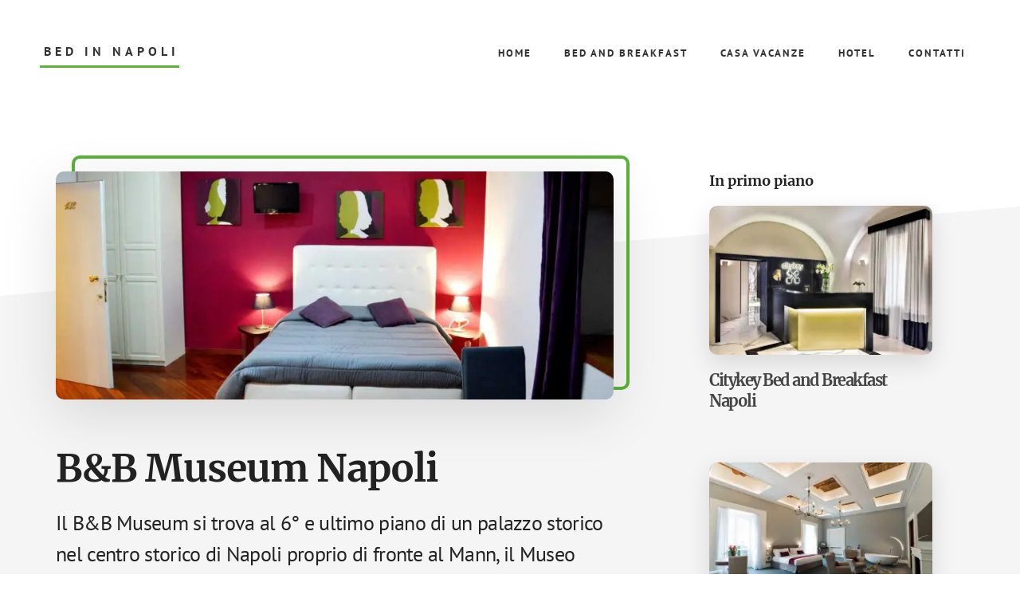

--- FILE ---
content_type: text/html; charset=UTF-8
request_url: https://www.bed-in-napoli.it/bb-museum-napoli/
body_size: 29792
content:
<!DOCTYPE html>
<html lang="it-IT">
<head ><meta charset="UTF-8" /><script>if(navigator.userAgent.match(/MSIE|Internet Explorer/i)||navigator.userAgent.match(/Trident\/7\..*?rv:11/i)){var href=document.location.href;if(!href.match(/[?&]nowprocket/)){if(href.indexOf("?")==-1){if(href.indexOf("#")==-1){document.location.href=href+"?nowprocket=1"}else{document.location.href=href.replace("#","?nowprocket=1#")}}else{if(href.indexOf("#")==-1){document.location.href=href+"&nowprocket=1"}else{document.location.href=href.replace("#","&nowprocket=1#")}}}}</script><script>(()=>{class RocketLazyLoadScripts{constructor(){this.v="2.0.4",this.userEvents=["keydown","keyup","mousedown","mouseup","mousemove","mouseover","mouseout","touchmove","touchstart","touchend","touchcancel","wheel","click","dblclick","input"],this.attributeEvents=["onblur","onclick","oncontextmenu","ondblclick","onfocus","onmousedown","onmouseenter","onmouseleave","onmousemove","onmouseout","onmouseover","onmouseup","onmousewheel","onscroll","onsubmit"]}async t(){this.i(),this.o(),/iP(ad|hone)/.test(navigator.userAgent)&&this.h(),this.u(),this.l(this),this.m(),this.k(this),this.p(this),this._(),await Promise.all([this.R(),this.L()]),this.lastBreath=Date.now(),this.S(this),this.P(),this.D(),this.O(),this.M(),await this.C(this.delayedScripts.normal),await this.C(this.delayedScripts.defer),await this.C(this.delayedScripts.async),await this.T(),await this.F(),await this.j(),await this.A(),window.dispatchEvent(new Event("rocket-allScriptsLoaded")),this.everythingLoaded=!0,this.lastTouchEnd&&await new Promise(t=>setTimeout(t,500-Date.now()+this.lastTouchEnd)),this.I(),this.H(),this.U(),this.W()}i(){this.CSPIssue=sessionStorage.getItem("rocketCSPIssue"),document.addEventListener("securitypolicyviolation",t=>{this.CSPIssue||"script-src-elem"!==t.violatedDirective||"data"!==t.blockedURI||(this.CSPIssue=!0,sessionStorage.setItem("rocketCSPIssue",!0))},{isRocket:!0})}o(){window.addEventListener("pageshow",t=>{this.persisted=t.persisted,this.realWindowLoadedFired=!0},{isRocket:!0}),window.addEventListener("pagehide",()=>{this.onFirstUserAction=null},{isRocket:!0})}h(){let t;function e(e){t=e}window.addEventListener("touchstart",e,{isRocket:!0}),window.addEventListener("touchend",function i(o){o.changedTouches[0]&&t.changedTouches[0]&&Math.abs(o.changedTouches[0].pageX-t.changedTouches[0].pageX)<10&&Math.abs(o.changedTouches[0].pageY-t.changedTouches[0].pageY)<10&&o.timeStamp-t.timeStamp<200&&(window.removeEventListener("touchstart",e,{isRocket:!0}),window.removeEventListener("touchend",i,{isRocket:!0}),"INPUT"===o.target.tagName&&"text"===o.target.type||(o.target.dispatchEvent(new TouchEvent("touchend",{target:o.target,bubbles:!0})),o.target.dispatchEvent(new MouseEvent("mouseover",{target:o.target,bubbles:!0})),o.target.dispatchEvent(new PointerEvent("click",{target:o.target,bubbles:!0,cancelable:!0,detail:1,clientX:o.changedTouches[0].clientX,clientY:o.changedTouches[0].clientY})),event.preventDefault()))},{isRocket:!0})}q(t){this.userActionTriggered||("mousemove"!==t.type||this.firstMousemoveIgnored?"keyup"===t.type||"mouseover"===t.type||"mouseout"===t.type||(this.userActionTriggered=!0,this.onFirstUserAction&&this.onFirstUserAction()):this.firstMousemoveIgnored=!0),"click"===t.type&&t.preventDefault(),t.stopPropagation(),t.stopImmediatePropagation(),"touchstart"===this.lastEvent&&"touchend"===t.type&&(this.lastTouchEnd=Date.now()),"click"===t.type&&(this.lastTouchEnd=0),this.lastEvent=t.type,t.composedPath&&t.composedPath()[0].getRootNode()instanceof ShadowRoot&&(t.rocketTarget=t.composedPath()[0]),this.savedUserEvents.push(t)}u(){this.savedUserEvents=[],this.userEventHandler=this.q.bind(this),this.userEvents.forEach(t=>window.addEventListener(t,this.userEventHandler,{passive:!1,isRocket:!0})),document.addEventListener("visibilitychange",this.userEventHandler,{isRocket:!0})}U(){this.userEvents.forEach(t=>window.removeEventListener(t,this.userEventHandler,{passive:!1,isRocket:!0})),document.removeEventListener("visibilitychange",this.userEventHandler,{isRocket:!0}),this.savedUserEvents.forEach(t=>{(t.rocketTarget||t.target).dispatchEvent(new window[t.constructor.name](t.type,t))})}m(){const t="return false",e=Array.from(this.attributeEvents,t=>"data-rocket-"+t),i="["+this.attributeEvents.join("],[")+"]",o="[data-rocket-"+this.attributeEvents.join("],[data-rocket-")+"]",s=(e,i,o)=>{o&&o!==t&&(e.setAttribute("data-rocket-"+i,o),e["rocket"+i]=new Function("event",o),e.setAttribute(i,t))};new MutationObserver(t=>{for(const n of t)"attributes"===n.type&&(n.attributeName.startsWith("data-rocket-")||this.everythingLoaded?n.attributeName.startsWith("data-rocket-")&&this.everythingLoaded&&this.N(n.target,n.attributeName.substring(12)):s(n.target,n.attributeName,n.target.getAttribute(n.attributeName))),"childList"===n.type&&n.addedNodes.forEach(t=>{if(t.nodeType===Node.ELEMENT_NODE)if(this.everythingLoaded)for(const i of[t,...t.querySelectorAll(o)])for(const t of i.getAttributeNames())e.includes(t)&&this.N(i,t.substring(12));else for(const e of[t,...t.querySelectorAll(i)])for(const t of e.getAttributeNames())this.attributeEvents.includes(t)&&s(e,t,e.getAttribute(t))})}).observe(document,{subtree:!0,childList:!0,attributeFilter:[...this.attributeEvents,...e]})}I(){this.attributeEvents.forEach(t=>{document.querySelectorAll("[data-rocket-"+t+"]").forEach(e=>{this.N(e,t)})})}N(t,e){const i=t.getAttribute("data-rocket-"+e);i&&(t.setAttribute(e,i),t.removeAttribute("data-rocket-"+e))}k(t){Object.defineProperty(HTMLElement.prototype,"onclick",{get(){return this.rocketonclick||null},set(e){this.rocketonclick=e,this.setAttribute(t.everythingLoaded?"onclick":"data-rocket-onclick","this.rocketonclick(event)")}})}S(t){function e(e,i){let o=e[i];e[i]=null,Object.defineProperty(e,i,{get:()=>o,set(s){t.everythingLoaded?o=s:e["rocket"+i]=o=s}})}e(document,"onreadystatechange"),e(window,"onload"),e(window,"onpageshow");try{Object.defineProperty(document,"readyState",{get:()=>t.rocketReadyState,set(e){t.rocketReadyState=e},configurable:!0}),document.readyState="loading"}catch(t){console.log("WPRocket DJE readyState conflict, bypassing")}}l(t){this.originalAddEventListener=EventTarget.prototype.addEventListener,this.originalRemoveEventListener=EventTarget.prototype.removeEventListener,this.savedEventListeners=[],EventTarget.prototype.addEventListener=function(e,i,o){o&&o.isRocket||!t.B(e,this)&&!t.userEvents.includes(e)||t.B(e,this)&&!t.userActionTriggered||e.startsWith("rocket-")||t.everythingLoaded?t.originalAddEventListener.call(this,e,i,o):(t.savedEventListeners.push({target:this,remove:!1,type:e,func:i,options:o}),"mouseenter"!==e&&"mouseleave"!==e||t.originalAddEventListener.call(this,e,t.savedUserEvents.push,o))},EventTarget.prototype.removeEventListener=function(e,i,o){o&&o.isRocket||!t.B(e,this)&&!t.userEvents.includes(e)||t.B(e,this)&&!t.userActionTriggered||e.startsWith("rocket-")||t.everythingLoaded?t.originalRemoveEventListener.call(this,e,i,o):t.savedEventListeners.push({target:this,remove:!0,type:e,func:i,options:o})}}J(t,e){this.savedEventListeners=this.savedEventListeners.filter(i=>{let o=i.type,s=i.target||window;return e!==o||t!==s||(this.B(o,s)&&(i.type="rocket-"+o),this.$(i),!1)})}H(){EventTarget.prototype.addEventListener=this.originalAddEventListener,EventTarget.prototype.removeEventListener=this.originalRemoveEventListener,this.savedEventListeners.forEach(t=>this.$(t))}$(t){t.remove?this.originalRemoveEventListener.call(t.target,t.type,t.func,t.options):this.originalAddEventListener.call(t.target,t.type,t.func,t.options)}p(t){let e;function i(e){return t.everythingLoaded?e:e.split(" ").map(t=>"load"===t||t.startsWith("load.")?"rocket-jquery-load":t).join(" ")}function o(o){function s(e){const s=o.fn[e];o.fn[e]=o.fn.init.prototype[e]=function(){return this[0]===window&&t.userActionTriggered&&("string"==typeof arguments[0]||arguments[0]instanceof String?arguments[0]=i(arguments[0]):"object"==typeof arguments[0]&&Object.keys(arguments[0]).forEach(t=>{const e=arguments[0][t];delete arguments[0][t],arguments[0][i(t)]=e})),s.apply(this,arguments),this}}if(o&&o.fn&&!t.allJQueries.includes(o)){const e={DOMContentLoaded:[],"rocket-DOMContentLoaded":[]};for(const t in e)document.addEventListener(t,()=>{e[t].forEach(t=>t())},{isRocket:!0});o.fn.ready=o.fn.init.prototype.ready=function(i){function s(){parseInt(o.fn.jquery)>2?setTimeout(()=>i.bind(document)(o)):i.bind(document)(o)}return"function"==typeof i&&(t.realDomReadyFired?!t.userActionTriggered||t.fauxDomReadyFired?s():e["rocket-DOMContentLoaded"].push(s):e.DOMContentLoaded.push(s)),o([])},s("on"),s("one"),s("off"),t.allJQueries.push(o)}e=o}t.allJQueries=[],o(window.jQuery),Object.defineProperty(window,"jQuery",{get:()=>e,set(t){o(t)}})}P(){const t=new Map;document.write=document.writeln=function(e){const i=document.currentScript,o=document.createRange(),s=i.parentElement;let n=t.get(i);void 0===n&&(n=i.nextSibling,t.set(i,n));const c=document.createDocumentFragment();o.setStart(c,0),c.appendChild(o.createContextualFragment(e)),s.insertBefore(c,n)}}async R(){return new Promise(t=>{this.userActionTriggered?t():this.onFirstUserAction=t})}async L(){return new Promise(t=>{document.addEventListener("DOMContentLoaded",()=>{this.realDomReadyFired=!0,t()},{isRocket:!0})})}async j(){return this.realWindowLoadedFired?Promise.resolve():new Promise(t=>{window.addEventListener("load",t,{isRocket:!0})})}M(){this.pendingScripts=[];this.scriptsMutationObserver=new MutationObserver(t=>{for(const e of t)e.addedNodes.forEach(t=>{"SCRIPT"!==t.tagName||t.noModule||t.isWPRocket||this.pendingScripts.push({script:t,promise:new Promise(e=>{const i=()=>{const i=this.pendingScripts.findIndex(e=>e.script===t);i>=0&&this.pendingScripts.splice(i,1),e()};t.addEventListener("load",i,{isRocket:!0}),t.addEventListener("error",i,{isRocket:!0}),setTimeout(i,1e3)})})})}),this.scriptsMutationObserver.observe(document,{childList:!0,subtree:!0})}async F(){await this.X(),this.pendingScripts.length?(await this.pendingScripts[0].promise,await this.F()):this.scriptsMutationObserver.disconnect()}D(){this.delayedScripts={normal:[],async:[],defer:[]},document.querySelectorAll("script[type$=rocketlazyloadscript]").forEach(t=>{t.hasAttribute("data-rocket-src")?t.hasAttribute("async")&&!1!==t.async?this.delayedScripts.async.push(t):t.hasAttribute("defer")&&!1!==t.defer||"module"===t.getAttribute("data-rocket-type")?this.delayedScripts.defer.push(t):this.delayedScripts.normal.push(t):this.delayedScripts.normal.push(t)})}async _(){await this.L();let t=[];document.querySelectorAll("script[type$=rocketlazyloadscript][data-rocket-src]").forEach(e=>{let i=e.getAttribute("data-rocket-src");if(i&&!i.startsWith("data:")){i.startsWith("//")&&(i=location.protocol+i);try{const o=new URL(i).origin;o!==location.origin&&t.push({src:o,crossOrigin:e.crossOrigin||"module"===e.getAttribute("data-rocket-type")})}catch(t){}}}),t=[...new Map(t.map(t=>[JSON.stringify(t),t])).values()],this.Y(t,"preconnect")}async G(t){if(await this.K(),!0!==t.noModule||!("noModule"in HTMLScriptElement.prototype))return new Promise(e=>{let i;function o(){(i||t).setAttribute("data-rocket-status","executed"),e()}try{if(navigator.userAgent.includes("Firefox/")||""===navigator.vendor||this.CSPIssue)i=document.createElement("script"),[...t.attributes].forEach(t=>{let e=t.nodeName;"type"!==e&&("data-rocket-type"===e&&(e="type"),"data-rocket-src"===e&&(e="src"),i.setAttribute(e,t.nodeValue))}),t.text&&(i.text=t.text),t.nonce&&(i.nonce=t.nonce),i.hasAttribute("src")?(i.addEventListener("load",o,{isRocket:!0}),i.addEventListener("error",()=>{i.setAttribute("data-rocket-status","failed-network"),e()},{isRocket:!0}),setTimeout(()=>{i.isConnected||e()},1)):(i.text=t.text,o()),i.isWPRocket=!0,t.parentNode.replaceChild(i,t);else{const i=t.getAttribute("data-rocket-type"),s=t.getAttribute("data-rocket-src");i?(t.type=i,t.removeAttribute("data-rocket-type")):t.removeAttribute("type"),t.addEventListener("load",o,{isRocket:!0}),t.addEventListener("error",i=>{this.CSPIssue&&i.target.src.startsWith("data:")?(console.log("WPRocket: CSP fallback activated"),t.removeAttribute("src"),this.G(t).then(e)):(t.setAttribute("data-rocket-status","failed-network"),e())},{isRocket:!0}),s?(t.fetchPriority="high",t.removeAttribute("data-rocket-src"),t.src=s):t.src="data:text/javascript;base64,"+window.btoa(unescape(encodeURIComponent(t.text)))}}catch(i){t.setAttribute("data-rocket-status","failed-transform"),e()}});t.setAttribute("data-rocket-status","skipped")}async C(t){const e=t.shift();return e?(e.isConnected&&await this.G(e),this.C(t)):Promise.resolve()}O(){this.Y([...this.delayedScripts.normal,...this.delayedScripts.defer,...this.delayedScripts.async],"preload")}Y(t,e){this.trash=this.trash||[];let i=!0;var o=document.createDocumentFragment();t.forEach(t=>{const s=t.getAttribute&&t.getAttribute("data-rocket-src")||t.src;if(s&&!s.startsWith("data:")){const n=document.createElement("link");n.href=s,n.rel=e,"preconnect"!==e&&(n.as="script",n.fetchPriority=i?"high":"low"),t.getAttribute&&"module"===t.getAttribute("data-rocket-type")&&(n.crossOrigin=!0),t.crossOrigin&&(n.crossOrigin=t.crossOrigin),t.integrity&&(n.integrity=t.integrity),t.nonce&&(n.nonce=t.nonce),o.appendChild(n),this.trash.push(n),i=!1}}),document.head.appendChild(o)}W(){this.trash.forEach(t=>t.remove())}async T(){try{document.readyState="interactive"}catch(t){}this.fauxDomReadyFired=!0;try{await this.K(),this.J(document,"readystatechange"),document.dispatchEvent(new Event("rocket-readystatechange")),await this.K(),document.rocketonreadystatechange&&document.rocketonreadystatechange(),await this.K(),this.J(document,"DOMContentLoaded"),document.dispatchEvent(new Event("rocket-DOMContentLoaded")),await this.K(),this.J(window,"DOMContentLoaded"),window.dispatchEvent(new Event("rocket-DOMContentLoaded"))}catch(t){console.error(t)}}async A(){try{document.readyState="complete"}catch(t){}try{await this.K(),this.J(document,"readystatechange"),document.dispatchEvent(new Event("rocket-readystatechange")),await this.K(),document.rocketonreadystatechange&&document.rocketonreadystatechange(),await this.K(),this.J(window,"load"),window.dispatchEvent(new Event("rocket-load")),await this.K(),window.rocketonload&&window.rocketonload(),await this.K(),this.allJQueries.forEach(t=>t(window).trigger("rocket-jquery-load")),await this.K(),this.J(window,"pageshow");const t=new Event("rocket-pageshow");t.persisted=this.persisted,window.dispatchEvent(t),await this.K(),window.rocketonpageshow&&window.rocketonpageshow({persisted:this.persisted})}catch(t){console.error(t)}}async K(){Date.now()-this.lastBreath>45&&(await this.X(),this.lastBreath=Date.now())}async X(){return document.hidden?new Promise(t=>setTimeout(t)):new Promise(t=>requestAnimationFrame(t))}B(t,e){return e===document&&"readystatechange"===t||(e===document&&"DOMContentLoaded"===t||(e===window&&"DOMContentLoaded"===t||(e===window&&"load"===t||e===window&&"pageshow"===t)))}static run(){(new RocketLazyLoadScripts).t()}}RocketLazyLoadScripts.run()})();</script>

<meta name="viewport" content="width=device-width, initial-scale=1" />
<meta name='robots' content='index, follow, max-image-preview:large, max-snippet:-1, max-video-preview:-1' />

	<!-- This site is optimized with the Yoast SEO plugin v26.6 - https://yoast.com/wordpress/plugins/seo/ -->
	<title>B&amp;B Museum Napoli via Costantinopoli</title>
<link data-rocket-preload as="style" href="https://fonts.googleapis.com/css?family=Merriweather%3A400%2C400i%2C700%2C700i%7CPT%20Sans%3A400%2C700&#038;display=swap" rel="preload">
<link href="https://fonts.googleapis.com/css?family=Merriweather%3A400%2C400i%2C700%2C700i%7CPT%20Sans%3A400%2C700&#038;display=swap" media="print" onload="this.media=&#039;all&#039;" rel="stylesheet">
<style id="wpr-usedcss">img:is([sizes=auto i],[sizes^="auto," i]){contain-intrinsic-size:3000px 1500px}#jp-relatedposts{display:none;padding-top:1em;margin:1em 0;position:relative;clear:both}.jp-relatedposts:after{content:'';display:block;clear:both}#jp-relatedposts h3.jp-relatedposts-headline{margin:0 0 1em;display:inline-block;float:left;font-size:9pt;font-weight:700;font-family:inherit}#jp-relatedposts h3.jp-relatedposts-headline em:before{content:"";display:block;width:100%;min-width:30px;border-top:1px solid #dcdcde;border-top:1px solid rgba(0,0,0,.2);margin-bottom:1em}#jp-relatedposts h3.jp-relatedposts-headline em{font-style:normal;font-weight:700}#jp-relatedposts .jp-relatedposts-items-visual{margin-right:-20px}#jp-relatedposts .jp-relatedposts-items-visual .jp-relatedposts-post{padding-right:20px;-moz-opacity:.8;opacity:.8}#jp-relatedposts .jp-relatedposts-items-visual .jp-relatedposts-post:nth-child(3n+4){clear:both}#jp-relatedposts .jp-relatedposts-items-visual h4.jp-relatedposts-post-title{font-size:14px;line-height:20px;margin:0}#jp-relatedposts .jp-relatedposts-items-visual .jp-relatedposts-post-nothumbs{position:relative}#jp-relatedposts .jp-relatedposts-items-visual .jp-relatedposts-post-nothumbs a.jp-relatedposts-post-aoverlay{position:absolute;top:0;bottom:0;left:0;right:0;display:block;border-bottom:0}#jp-relatedposts .jp-relatedposts-items-visual h4.jp-relatedposts-post-title{text-transform:none;margin:0;font-family:inherit;display:block;max-width:100%}#jp-relatedposts .jp-relatedposts-items-visual .jp-relatedposts-post span{height:auto;max-width:100%}#jp-relatedposts .jp-relatedposts-items-visual div.jp-relatedposts-post-thumbs p.jp-relatedposts-post-excerpt{display:none}#jp-relatedposts .jp-relatedposts-items-visual .jp-relatedposts-post-nothumbs p.jp-relatedposts-post-excerpt{overflow:hidden}#jp-relatedposts .jp-relatedposts-items-visual .jp-relatedposts-post-nothumbs span{margin-bottom:1em}@media only screen and (max-width:640px){#jp-relatedposts .jp-relatedposts-items-visual{margin-right:20px}}@media print{.jp-relatedposts{display:none!important}}html{font-family:sans-serif;-ms-text-size-adjust:100%;-webkit-text-size-adjust:100%}body{margin:0}article,aside,footer,header,main,menu,nav,section{display:block}progress,video{display:inline-block}progress{vertical-align:baseline}[hidden],template{display:none}a{background-color:transparent;-webkit-text-decoration-skip:objects}a:active,a:hover{outline-width:0}strong{font-weight:inherit}strong{font-weight:bolder}h1{font-size:2em;margin:.67em 0}img{border-style:none}svg:not(:root){overflow:hidden}button,input,optgroup,select,textarea{font:inherit;margin:0}optgroup{font-weight:700}button,input{overflow:visible}button,select{text-transform:none}[type=submit],button,html [type=button]{-webkit-appearance:button}[type=button]::-moz-focus-inner,[type=submit]::-moz-focus-inner,button::-moz-focus-inner{border-style:none;padding:0}[type=button]:-moz-focusring,[type=submit]:-moz-focusring,button:-moz-focusring{outline:ButtonText dotted 1px}fieldset{border:1px solid silver;margin:0 2px;padding:.35em .625em .75em}legend{box-sizing:border-box;color:inherit;display:table;max-width:100%;padding:0;white-space:normal}textarea{overflow:auto}[type=checkbox],[type=radio]{box-sizing:border-box;padding:0}[type=number]::-webkit-inner-spin-button,[type=number]::-webkit-outer-spin-button{height:auto}::-webkit-input-placeholder{color:inherit;opacity:.54}::-webkit-file-upload-button{-webkit-appearance:button;font:inherit}html{-webkit-box-sizing:border-box;-moz-box-sizing:border-box;box-sizing:border-box}*,::after,::before{box-sizing:inherit}.entry-content::before,.entry::before,.footer-widgets::before,.nav-primary::before,.nav-secondary::before,.site-container::before,.site-footer::before,.site-header::before,.widget::before,.wrap::before{content:" ";display:table}.entry-content::after,.entry::after,.footer-widgets::after,.nav-primary::after,.nav-secondary::after,.site-container::after,.site-footer::after,.site-header::after,.widget::after,.wrap::after{clear:both;content:" ";display:table}html{font-size:62.5%}body>div{font-size:2rem}body{background-color:#fff;color:#222;font-family:'PT Sans',sans-serif;font-size:20px;font-size:2rem;-moz-osx-font-smoothing:grayscale;-webkit-font-smoothing:antialiased;font-weight:400;line-height:1.5;margin:0}.button,a,button,input:focus,input[type=button],input[type=submit],textarea:focus{transition:all .2s ease-in-out}a{color:#e22c2f;text-decoration:underline}a:focus,a:hover{color:#333;text-decoration:none}p{margin:0 0 28px;padding:0}ul{margin:0;padding:0}li{list-style-type:none}strong{font-weight:700}em{font-style:italic}h1,h2,h3,h4,h5{font-family:Merriweather,serif;font-weight:700;line-height:1.3;margin:0 0 25px}h1{font-size:44px;font-size:4.4rem;letter-spacing:-1.5px;line-height:1.1}h2{font-size:36px;font-size:3.6rem;letter-spacing:-.75px}h3{font-size:26px;font-size:2.6rem;letter-spacing:-.5px}.entry-content h2,.entry-content h3,.entry-content h4{margin-top:40px}h4{color:#e22c2f;font-size:20px;font-size:2rem;font-style:italic}h5{font-size:15px;font-size:1.5rem;letter-spacing:1.5px;text-transform:uppercase}embed,iframe,img,object,video{max-width:100%}img{height:auto}input{border-radius:100px}textarea{border-radius:10px}input,select,textarea{background-color:#fff;border:2px solid #ddd;color:#333;font-size:18px;font-size:1.8rem;font-weight:400;padding:16px 32px 14px;width:100%}input:focus,textarea:focus{border:2px solid #e22c2f;outline:0}button:focus,input[type=button]:focus,input[type=submit]:focus{outline:#ccc solid 1px}input[type=checkbox],input[type=image],input[type=radio]{width:auto}::placeholder{color:#333;opacity:1}::-ms-input-placeholder{color:#333;opacity:1}.button,button,input[type=button],input[type=submit]{background-color:#e22c2f;border:0;border-radius:100px;box-shadow:0 7px 16px 0 rgba(0,0,0,.2);color:#fff;cursor:pointer;font-size:15px;font-size:1.5rem;font-weight:700;letter-spacing:2px;line-height:1;padding:22px 36px 20px;text-align:center;text-decoration:none;text-transform:uppercase;white-space:normal;width:auto}a.button:focus,a.button:hover,button:focus,button:hover,input:focus[type=button],input:focus[type=submit],input:hover[type=button],input:hover[type=submit]{background-color:#e22c2f;box-shadow:none;color:#fff;outline-offset:3px;-moz-outline-radius:100px}.entry-content .button:focus,.entry-content .button:hover{color:#fff}.button{display:inline-block}.button.text,button.text,input[type=button].text,input[type=submit].text{background-color:transparent;box-shadow:none;border-bottom:2px solid #e22c2f;border-left:0;border-right:0;border-top:0;border-radius:0;color:#222;font-size:15px;font-size:1.5rem;font-weight:700;letter-spacing:2px;padding:16px 0 6px;text-decoration:none;text-transform:uppercase}.button.text:focus,.button.text:hover,button.text:focus,button.text:hover,input[type=button].text:focus,input[type=button].text:hover,input[type=submit].text:focus,input[type=submit].text:hover{background-color:transparent;box-shadow:none;border-bottom:2px solid #e22c2f;border-radius:0;color:#e22c2f;padding:16px 0 6px;-moz-outline-radius:0}.site-container button:disabled,.site-container button:disabled:hover,.site-container input:disabled,.site-container input:disabled:hover,.site-container input[type=button]:disabled,.site-container input[type=button]:disabled:hover,.site-container input[type=submit]:disabled,.site-container input[type=submit]:disabled:hover{background-color:#eee;border-width:0;box-shadow:0 7px 16px 0 rgba(0,0,0,.2);color:#666;cursor:not-allowed}table{border-collapse:collapse;border-spacing:0;line-height:2;margin-bottom:40px;width:100%;word-break:break-all}tbody{border-bottom:1px solid #eee}.screen-reader-shortcut,.screen-reader-text,.screen-reader-text span{border:0;clip:rect(0,0,0,0);height:1px;overflow:hidden;position:absolute!important;width:1px;word-wrap:normal!important}.screen-reader-shortcut:focus,.screen-reader-text:focus{background:#fff;box-shadow:0 0 2px 2px rgba(0,0,0,.6);clip:auto!important;color:#333;display:block;font-size:1em;font-weight:700;height:auto;padding:15px 23px 14px;text-decoration:none;width:auto;z-index:100000}.wrap{margin:0 auto;max-width:1200px}.site-inner{clear:both;word-wrap:break-word}.site-inner{background-color:transparent;position:relative;width:100%}.site-inner::before{content:"";background-color:#f5f5f5;height:50%;position:absolute;-webkit-transform:skewY(-5deg);-ms-transform:skewY(-5deg);transform:skewY(-5deg);top:120px;width:100%;z-index:-1}.site-inner::after{bottom:100px;background-color:#f5f5f5;content:"";height:50%;position:absolute;-webkit-transform:skewY(-5deg);-ms-transform:skewY(-5deg);transform:skewY(-5deg);width:100%;z-index:-1}.content{float:right;width:880px}.content-sidebar .content{float:left;max-width:700px}.academy-grid .content,.half-width-entries .content{max-width:none;width:100%}.sidebar-primary{float:right;width:360px}.breadcrumb{color:#666;font-size:16px;font-size:1.6rem;margin:0 auto 20px;max-width:1200px;padding:10px 0;text-align:center}.single-post .breadcrumb{margin-bottom:40px}.single-post.content-sidebar .breadcrumb{margin:0 auto 20px;text-align:left}.entry-title{font-size:44px;font-size:4.4rem;letter-spacing:-1.5px;margin-bottom:100px;text-align:center}.single-post h1.entry-title{margin-bottom:20px}.content-sidebar .entry h2.entry-title{font-size:32px;font-size:3.2rem;letter-spacing:-.5px;margin:40px 0 20px;text-align:left}.single-post.content-sidebar .content .entry-title{font-size:48px;font-size:4.8rem;line-height:1.2;letter-spacing:-1px;text-align:left}.academy-grid .content .entry .entry-title{font-size:26px;font-size:2.6rem;letter-spacing:-.5px;margin:40px 0 20px}.half-width-entries .content .entry .entry-title{font-size:32px;font-size:3.2rem;letter-spacing:-.5px;margin:40px 0;text-align:center}.entry-title a,.sidebar .widget-title a{color:#333;text-decoration:none}.entry-title a:focus,.entry-title a:hover{color:#e22c2f}.widget-title{font-size:18px;font-size:1.8rem;letter-spacing:normal;margin-bottom:20px}a.alignnone{display:inline-block}a.alignnone{max-width:100%}.alignnone,img.alignnone{margin-bottom:12px}.widget{margin-bottom:40px;word-wrap:break-word}.widget p:last-child,.widget ul>li:last-of-type,.widget-area .widget:last-of-type{margin-bottom:0}.widget ul>li{margin-bottom:5px;padding-bottom:5px}.widget ul>li:last-of-type{padding-bottom:0}.widget li li{border:0;margin:0 0 0 30px;padding:0}.widget.featured-content{text-align:left}.featured-content .entry{background:0 0;box-shadow:none;padding:0;transform:none;width:100%}.featured-content .entry-meta,.featured-content .entry-title{padding:0;text-align:left}.featured-content .entry-content{padding:0 0 40px;text-align:left}.featured-content .entry:last-of-type{margin-bottom:0}.featured-content .entry-title{font-size:24px;font-size:2.4rem;font-style:normal;margin-bottom:20px}.sidebar .featured-content .entry-title{font-size:20px;font-size:2rem;padding:0}.featured-content img{border-radius:10px;box-shadow:0 10px 30px 0 rgba(0,0,0,.12)}.sidebar .featured-content .entry-title a,.sidebar .featured-content .entry-title a:hover{border-bottom:0}#wpstats{display:none}.genesis-skip-link{font-family:-apple-system,BlinkMacSystemFont,"Segoe UI",Roboto,Oxygen-Sans,Ubuntu,Cantarell,"Helvetica Neue",sans-serif;font-size:14px;font-size:1.4rem;margin:0}.genesis-skip-link li{height:0;width:0;list-style:none}.site-header{background-color:#fff;z-index:9}.site-header>.wrap{max-width:none;padding:40px 50px 100px}.title-area{float:left;margin-top:5px;padding:10px 0;width:300px}.site-title{font-family:'PT Sans',sans-serif;font-size:16px;font-size:1.6rem;font-weight:700;letter-spacing:5px;line-height:1.2;text-transform:uppercase}.site-title a{border-bottom:3px solid #e22c2f;color:#333;display:inline-block;padding:0 0 8px 5px;text-decoration:none}.site-title a:focus,.site-title a:hover{border-bottom:3px solid #e22c2f;color:#e22c2f;text-decoration:none}.site-description{font-size:16px;font-size:1.6rem;font-weight:400;line-height:1.5;border:0;clip:rect(0,0,0,0);height:1px;overflow:hidden;position:absolute!important;width:1px;word-wrap:normal!important}.site-description,.site-title{margin-bottom:0}.genesis-nav-menu{clear:both;font-size:13px;font-size:1.3rem;font-weight:700;letter-spacing:2px;line-height:1;text-transform:uppercase;width:100%}.genesis-nav-menu .menu-item{display:inline-block;margin-bottom:0;padding-bottom:0;text-align:left}.genesis-nav-menu a{color:#333;outline-offset:-1px;text-decoration:none;display:block;padding:20px 18px}.genesis-nav-menu a:focus,.genesis-nav-menu a:hover{color:#e22c2f}.genesis-nav-menu .sub-menu{background-color:#fff;border-radius:10px;border:1px solid #eee;box-shadow:0 7px 32px 0 rgba(0,0,0,.12);left:-9999px;opacity:0;position:absolute;transition:opacity .4s ease-in-out;width:200px;z-index:99}.genesis-nav-menu .sub-menu a{border-bottom:1px solid #eee;font-size:12px;font-size:1.2rem;letter-spacing:1px;padding:15px 18px;position:relative;width:200px;word-wrap:break-word}.genesis-nav-menu .sub-menu li:last-child>a{border-bottom:#eee}.genesis-nav-menu .sub-menu .sub-menu{margin:-44px 0 0 199px}.genesis-nav-menu .menu-item:hover{position:static}.genesis-nav-menu .menu-item:hover>.sub-menu{left:auto;opacity:1}.genesis-nav-menu>.last>a{padding-right:0}.genesis-nav-menu>.right{float:right}.menu .menu-item:focus{position:static}.menu .menu-item.sfHover>ul.sub-menu,.menu .menu-item>a:focus+ul.sub-menu{left:auto;opacity:1}.menu-toggle,.sub-menu-toggle{display:none;visibility:hidden}.site-header .nav-primary{float:right;max-width:940px}.site-header .genesis-nav-menu li li{margin-left:0}.site-footer .genesis-nav-menu a{padding:4px 18px 0}.entry{margin-bottom:40px}.entry-content ul{margin-bottom:28px;margin-left:40px}.entry-content ul>li{list-style-type:disc}.entry-content ul ul{margin-bottom:0}.content .entry{background-color:rgba(255,255,255,0);border-radius:10px;padding-bottom:40px;transition:all .4s}.page .content .entry.focused,.page .content .entry:hover,.single .content .entry.focused,.single .content .entry:hover{border-radius:0;box-shadow:none;background-color:rgba(255,255,255,0);-webkit-transform:none;-moz-transform:none;transform:none}.content .entry.focused,.content .entry:hover{background-color:#fff;border-radius:10px;box-shadow:0 35px 70px 0 rgba(0,0,0,.12);-webkit-transform:translateY(-5px);-moz-transform:translateY(-5px);transform:translateY(-5px)}.content .entry .entry-meta,.content .entry .entry-title{padding:0 60px}.academy-grid .content .post.entry .entry-content,.academy-grid .content .post.entry .entry-meta,.academy-grid .content .post.entry .entry-title{padding:0 30px;text-align:center}.academy-grid .content .post.entry .entry-content{font-size:18px;font-size:1.8rem}.half-width-entries .content .entry-content,.half-width-entries .content .entry-meta,.half-width-entries .content .entry-title{padding:0 80px;text-align:center}.single .content .entry .entry-content,.single .content .entry .entry-meta,.single .content .entry .entry-title,.single .content .entry h2.entry-title{padding:0}p.entry-meta{font-family:Merriweather,serif;font-size:12px;font-size:1.2rem;margin-bottom:0}.entry-header .entry-meta{margin-bottom:40px}.entry-footer .entry-meta .entry-categories a,.entry-footer .entry-meta .entry-tags a{border-bottom:1px solid #e22c2f;color:#333;font-family:'PT Sans',sans-serif;font-size:14px;font-size:1.4rem;line-height:1.2;text-decoration:none}.entry-footer .entry-meta .entry-categories a:focus,.entry-footer .entry-meta .entry-categories a:hover,.entry-footer .entry-meta .entry-tags a:focus,.entry-footer .entry-meta .entry-tags a:hover{color:#e22c2f}.entry-categories,.entry-tags{display:block}.message{background-color:#111;padding:25px 30px}.message,.message a{color:#fff}.message.green{background-color:#008758}.message.orange{background-color:#cc4b00}.message.red{background-color:#e02f36}.featuredpost .entry-header{margin-bottom:24px}.featuredpost .entry-content p{margin-bottom:12px}.post-image{border-radius:10px;box-shadow:0 19px 70px 0 rgba(0,0,0,.12);transition:all .2s}.content .entry.focused .post-image,.content .entry:hover .post-image{box-shadow:none}.content .entry.focused .single-featured-image .post-image,.content .entry:hover .single-featured-image .post-image{box-shadow:0 19px 70px 0 rgba(0,0,0,.12)}.single-featured-image img{background-color:#fff}.single-featured-image{border-radius:10px;display:inline-block;margin-bottom:50px;padding-top:20px;position:relative}.single-featured-image::before{background:0 0;border:4px solid #e22c2f;border-radius:10px;content:"";display:block;left:20px;height:calc(100% - 20px);position:absolute;top:0;width:100%;z-index:-1}.sidebar{font-size:16px;font-size:1.6rem;margin-bottom:40px}.sidebar .widget{padding:20px 40px}.sidebar a:not(.button){border-bottom:1px solid #ccc;color:#444;text-decoration:none}.sidebar a:not(.button):focus,.sidebar a:not(.button):hover{border-bottom:1px solid transparent;color:#e22c2f;text-decoration:none}.sidebar a.alignnone{border-bottom-color:transparent;transition:none}.academy-top-banner{background:#e02f36;display:none;padding:24px 80px;position:relative;text-align:center}.academy-top-banner,.academy-top-banner a{font-family:'PT Sans',sans-serif;font-size:18px;font-size:1.8rem;font-weight:700;line-height:1.55}.academy-top-banner,.academy-top-banner a,.academy-top-banner a:focus,.academy-top-banner a:hover{color:#fff}#academy-top-banner-close,#academy-top-banner-close:focus,#academy-top-banner-close:hover{background:0 0;border:0;box-shadow:none;color:#fff;height:100%;opacity:0;position:absolute;right:0;top:0;transform:none;-moz-outline-radius:0}#academy-top-banner-close{padding-left:35px;padding-right:35px}.footer-widgets{background-color:#fff;font-size:18px;font-size:1.8rem;clear:both}.site-footer{background-color:#fff;font-size:16px;font-size:1.6rem;line-height:1;text-align:center}.site-footer>.wrap{padding:60px 0}.site-footer p{margin-bottom:0}.site-footer .nav-secondary{margin-bottom:20px}@media only screen and (max-width:1360px){.entry-title,h1{font-size:50px;font-size:5rem}.breadcrumb,.wrap{max-width:1140px}.content{max-width:680px}.sidebar-primary{width:360px}.site-header .nav-primary{max-width:800px}}@media only screen and (max-width:1200px){.breadcrumb,.wrap{max-width:960px}.content{max-width:600px}.content-sidebar .content{max-width:600px}.sidebar-primary{width:300px}.site-header .nav-primary{max-width:720px}.content .post.entry .entry-content,.content .post.entry .entry-meta,.content .post.entry .entry-title{padding:0 40px}.academy-grid .entry{padding-bottom:30px}}@media only screen and (max-width:1023px){.breadcrumb,.wrap{max-width:800px}.content,.content-sidebar .content,.genesis-responsive-menu .genesis-nav-menu .sub-menu,.genesis-responsive-menu .genesis-nav-menu .sub-menu a,.sidebar-primary,.site-header .nav-primary{max-width:100%;width:100%}.title-area{max-width:50%}.site-header .wrap{padding:20px 5% 40px}.genesis-nav-menu li,.site-header ul.genesis-nav-menu{float:none}.genesis-nav-menu{text-align:center}.site-header .title-area{margin-bottom:20px}.genesis-responsive-menu .wrap{padding:0}.genesis-responsive-menu{display:none;position:relative}.genesis-skip-link .skip-link-hidden{display:none;visibility:hidden}.menu-toggle,.sub-menu-toggle{background-color:transparent;border-width:0;color:#333;display:block;margin:0 auto;overflow:hidden;text-align:center;visibility:visible}.menu-toggle:focus,.menu-toggle:hover,.sub-menu-toggle:focus,.sub-menu-toggle:hover{background-color:transparent;color:#e02f36;outline-offset:0;-moz-outline-radius:0}.sub-menu-toggle:focus,.sub-menu-toggle:hover{background-color:transparent}.menu-toggle{background-color:#fff;border:2px solid #e02f36;box-shadow:none;color:#222;float:right;font-size:16px;font-size:1.6rem;line-height:1;padding:14px 18px 10px;position:relative;width:auto;z-index:1000}.menu-toggle::before{font-size:16px;font-size:1.6rem;margin-right:6px;text-rendering:auto;vertical-align:bottom}.sub-menu-toggle{border-radius:0;box-shadow:none;float:right;padding:13px 10px;position:absolute;right:0;top:0;z-index:100}.sub-menu-toggle::before{display:inline-block;text-rendering:auto;-webkit-transform:rotate(0);-ms-transform:rotate(0);transform:rotate(0);transition:transform .25s ease-in-out}.sub-menu-toggle.activated::before{-webkit-transform:rotate(135deg);-ms-transform:rotate(135deg);transform:rotate(135deg)}.genesis-responsive-menu .genesis-nav-menu .menu-item{display:block;float:none;position:relative;text-align:left}.genesis-responsive-menu .genesis-nav-menu .menu-item:focus,.genesis-responsive-menu .genesis-nav-menu .menu-item:hover{position:relative}.genesis-responsive-menu .genesis-nav-menu a:focus,.genesis-responsive-menu .genesis-nav-menu a:hover{color:#e22c2f}.genesis-responsive-menu .genesis-nav-menu .menu-item a{border:none;margin-bottom:1px;padding:15px 20px;width:100%}.genesis-responsive-menu .genesis-nav-menu .menu-item>a:focus ul.sub-menu,.genesis-responsive-menu .genesis-nav-menu .menu-item>a:focus ul.sub-menu .sub-menu{left:0;margin-left:0}.genesis-responsive-menu .genesis-nav-menu .sub-menu{background-color:#f5f5f5;border:none;border-radius:0;box-shadow:none;clear:both;display:none;margin:0 0 15px;opacity:1;padding:0;position:static;width:100%}.genesis-responsive-menu .genesis-nav-menu .sub-menu a{border-left:3px solid #ddd;margin:0}.genesis-responsive-menu .genesis-nav-menu .sub-menu a:focus,.genesis-responsive-menu .genesis-nav-menu .sub-menu a:hover{border-color:#e22c2f}.genesis-responsive-menu .genesis-nav-menu .sub-menu .sub-menu{margin:0}}@media only screen and (max-width:860px){body>div{font-size:1.8rem}body{font-size:18px;font-size:1.8rem}.entry-title,h1{font-size:30px;font-size:3rem}h2{font-size:26px;font-size:2.6rem;letter-spacing:-.75px}h3{font-size:20px;font-size:2rem;letter-spacing:-.5px}.breadcrumb,.wrap{padding-left:5%;padding-right:5%}.academy-top-banner{padding:20px 80px 20px 5%}.sidebar .widget{margin-bottom:5%;padding:30px}.sidebar{margin-bottom:5%}.content .entry .entry-content,.content .entry .entry-meta,.content .entry .entry-title{padding:0 5%}.single-featured-image{padding-top:10px}.single-featured-image::before{border-width:3px;height:calc(100% - 15px);left:10px}}@media print{*,::after,::before{background:0 0!important;box-shadow:none!important;color:#000!important;text-shadow:none!important}a,a:visited{text-decoration:underline}a[href]::after{content:" (" attr(href) ")"}.site-title>a::after,a[href^="#"]::after,a[href^="javascript:"]::after{content:""}img,tr{page-break-inside:avoid}img{max-width:100%!important}@page{margin:2cm .5cm}h2,h3,p{orphans:3;widows:3}.content,.content-sidebar{width:100%}.breadcrumb,.entry-footer,.nav-primary,.nav-secondary,.sidebar,button,input,select,textarea{display:none!important}.title-area{text-align:center;width:100%}.site-title>a{margin:0;text-decoration:none;text-indent:0}.site-inner{padding-top:0;position:relative;top:-100px}h1,h2,h3,h4,h5{orphans:3;page-break-after:avoid;page-break-inside:avoid;widows:3}img{page-break-after:avoid;page-break-inside:avoid}table{page-break-inside:avoid}ul{page-break-before:avoid}}.footer-widgets{border-top:double #ddd;border-bottom:double #ddd;background-color:#fff;font-size:18px;font-size:1.8rem;clear:both;padding:60px 0}.footer-widgets li{border-bottom:1px dotted #ddd;margin-bottom:10px;padding-bottom:10px}.footer-widgets-1,.footer-widgets-2{width:340px;margin-bottom:20px;padding-bottom:10px}.footer-widgets-1{margin-right:50px}.footer-widgets-1,.footer-widgets-2{float:left}.single .content .entry-content>p:first-of-type{font-size:26px;font-size:2.6rem;letter-spacing:-.7px}.entry-footer .entry-meta .entry-categories a:focus,.entry-footer .entry-meta .entry-categories a:hover,.entry-footer .entry-meta .entry-tags a:focus,.entry-footer .entry-meta .entry-tags a:hover,.entry-title a:focus,.entry-title a:hover,.genesis-nav-menu a:focus,.genesis-nav-menu a:hover,.genesis-responsive-menu .genesis-nav-menu a:focus,.genesis-responsive-menu .genesis-nav-menu a:hover,.sidebar a:not(.button):focus,.sidebar a:not(.button):hover,.site-title a:focus,.site-title a:hover,.sub-menu-toggle:focus,.sub-menu-toggle:hover,a,h4{color:#5ab237}.button,button,input[type=button],input[type=submit]{background-color:#5ab237}.academy-top-banner{background-color:#5ab237}.button.text:focus,.button.text:hover,.menu-toggle:focus,.menu-toggle:hover,button.text:focus,button.text:hover,input[type=button].text:focus,input[type=button].text:hover,input[type=submit].text:focus,input[type=submit].text:hover{border-color:#5ab237;color:#5ab237}.button.text,.entry-footer .entry-meta .entry-categories a,.entry-footer .entry-meta .entry-tags a,.genesis-responsive-menu .genesis-nav-menu .sub-menu a:focus,.genesis-responsive-menu .genesis-nav-menu .sub-menu a:hover,.menu-toggle,.single-featured-image::before,.site-title a,.site-title a:focus,.site-title a:hover,button.text,input:focus,input[type=button].text,input[type=submit].text,textarea:focus{border-color:#5ab237}.button:focus,.button:hover,a.button:focus,a.button:hover,button:focus,button:hover,input[type=button]:focus,input[type=button]:hover,input[type=submit]:focus,input[type=submit]:hover{background-color:#5ab237}:where(.wp-block-button__link){border-radius:9999px;box-shadow:none;padding:calc(.667em + 2px) calc(1.333em + 2px);text-decoration:none}:root :where(.wp-block-button .wp-block-button__link.is-style-outline),:root :where(.wp-block-button.is-style-outline>.wp-block-button__link){border:2px solid;padding:.667em 1.333em}:root :where(.wp-block-button .wp-block-button__link.is-style-outline:not(.has-text-color)),:root :where(.wp-block-button.is-style-outline>.wp-block-button__link:not(.has-text-color)){color:currentColor}:root :where(.wp-block-button .wp-block-button__link.is-style-outline:not(.has-background)),:root :where(.wp-block-button.is-style-outline>.wp-block-button__link:not(.has-background)){background-color:initial;background-image:none}:where(.wp-block-calendar table:not(.has-background) th){background:#ddd}:where(.wp-block-columns){margin-bottom:1.75em}:where(.wp-block-columns.has-background){padding:1.25em 2.375em}:where(.wp-block-post-comments input[type=submit]){border:none}:where(.wp-block-cover-image:not(.has-text-color)),:where(.wp-block-cover:not(.has-text-color)){color:#fff}:where(.wp-block-cover-image.is-light:not(.has-text-color)),:where(.wp-block-cover.is-light:not(.has-text-color)){color:#000}:root :where(.wp-block-cover h1:not(.has-text-color)),:root :where(.wp-block-cover h2:not(.has-text-color)),:root :where(.wp-block-cover h3:not(.has-text-color)),:root :where(.wp-block-cover h4:not(.has-text-color)),:root :where(.wp-block-cover h5:not(.has-text-color)),:root :where(.wp-block-cover h6:not(.has-text-color)),:root :where(.wp-block-cover p:not(.has-text-color)){color:inherit}:where(.wp-block-file){margin-bottom:1.5em}:where(.wp-block-file__button){border-radius:2em;display:inline-block;padding:.5em 1em}:where(.wp-block-file__button):is(a):active,:where(.wp-block-file__button):is(a):focus,:where(.wp-block-file__button):is(a):hover,:where(.wp-block-file__button):is(a):visited{box-shadow:none;color:#fff;opacity:.85;text-decoration:none}:where(.wp-block-group.wp-block-group-is-layout-constrained){position:relative}:root :where(.wp-block-image.is-style-rounded img,.wp-block-image .is-style-rounded img){border-radius:9999px}:where(.wp-block-latest-comments:not([style*=line-height] .wp-block-latest-comments__comment)){line-height:1.1}:where(.wp-block-latest-comments:not([style*=line-height] .wp-block-latest-comments__comment-excerpt p)){line-height:1.8}:root :where(.wp-block-latest-posts.is-grid){padding:0}:root :where(.wp-block-latest-posts.wp-block-latest-posts__list){padding-left:0}ul{box-sizing:border-box}:root :where(.wp-block-list.has-background){padding:1.25em 2.375em}:where(.wp-block-navigation.has-background .wp-block-navigation-item a:not(.wp-element-button)),:where(.wp-block-navigation.has-background .wp-block-navigation-submenu a:not(.wp-element-button)){padding:.5em 1em}:where(.wp-block-navigation .wp-block-navigation__submenu-container .wp-block-navigation-item a:not(.wp-element-button)),:where(.wp-block-navigation .wp-block-navigation__submenu-container .wp-block-navigation-submenu a:not(.wp-element-button)),:where(.wp-block-navigation .wp-block-navigation__submenu-container .wp-block-navigation-submenu button.wp-block-navigation-item__content),:where(.wp-block-navigation .wp-block-navigation__submenu-container .wp-block-pages-list__item button.wp-block-navigation-item__content){padding:.5em 1em}:root :where(p.has-background){padding:1.25em 2.375em}:where(p.has-text-color:not(.has-link-color)) a{color:inherit}:where(.wp-block-post-comments-form) input:not([type=submit]),:where(.wp-block-post-comments-form) textarea{border:1px solid #949494;font-family:inherit;font-size:1em}:where(.wp-block-post-comments-form) input:where(:not([type=submit]):not([type=checkbox])),:where(.wp-block-post-comments-form) textarea{padding:calc(.667em + 2px)}:where(.wp-block-post-excerpt){box-sizing:border-box;margin-bottom:var(--wp--style--block-gap);margin-top:var(--wp--style--block-gap)}:where(.wp-block-preformatted.has-background){padding:1.25em 2.375em}:where(.wp-block-search__button){border:1px solid #ccc;padding:6px 10px}:where(.wp-block-search__input){font-family:inherit;font-size:inherit;font-style:inherit;font-weight:inherit;letter-spacing:inherit;line-height:inherit;text-transform:inherit}:where(.wp-block-search__button-inside .wp-block-search__inside-wrapper){border:1px solid #949494;box-sizing:border-box;padding:4px}:where(.wp-block-search__button-inside .wp-block-search__inside-wrapper) .wp-block-search__input{border:none;border-radius:0;padding:0 4px}:where(.wp-block-search__button-inside .wp-block-search__inside-wrapper) .wp-block-search__input:focus{outline:0}:where(.wp-block-search__button-inside .wp-block-search__inside-wrapper) :where(.wp-block-search__button){padding:4px 8px}:root :where(.wp-block-separator.is-style-dots){height:auto;line-height:1;text-align:center}:root :where(.wp-block-separator.is-style-dots):before{color:currentColor;content:"···";font-family:serif;font-size:1.5em;letter-spacing:2em;padding-left:2em}:root :where(.wp-block-site-logo.is-style-rounded){border-radius:9999px}:where(.wp-block-social-links:not(.is-style-logos-only)) .wp-social-link{background-color:#f0f0f0;color:#444}:where(.wp-block-social-links:not(.is-style-logos-only)) .wp-social-link-amazon{background-color:#f90;color:#fff}:where(.wp-block-social-links:not(.is-style-logos-only)) .wp-social-link-bandcamp{background-color:#1ea0c3;color:#fff}:where(.wp-block-social-links:not(.is-style-logos-only)) .wp-social-link-behance{background-color:#0757fe;color:#fff}:where(.wp-block-social-links:not(.is-style-logos-only)) .wp-social-link-bluesky{background-color:#0a7aff;color:#fff}:where(.wp-block-social-links:not(.is-style-logos-only)) .wp-social-link-codepen{background-color:#1e1f26;color:#fff}:where(.wp-block-social-links:not(.is-style-logos-only)) .wp-social-link-deviantart{background-color:#02e49b;color:#fff}:where(.wp-block-social-links:not(.is-style-logos-only)) .wp-social-link-dribbble{background-color:#e94c89;color:#fff}:where(.wp-block-social-links:not(.is-style-logos-only)) .wp-social-link-dropbox{background-color:#4280ff;color:#fff}:where(.wp-block-social-links:not(.is-style-logos-only)) .wp-social-link-etsy{background-color:#f45800;color:#fff}:where(.wp-block-social-links:not(.is-style-logos-only)) .wp-social-link-facebook{background-color:#0866ff;color:#fff}:where(.wp-block-social-links:not(.is-style-logos-only)) .wp-social-link-fivehundredpx{background-color:#000;color:#fff}:where(.wp-block-social-links:not(.is-style-logos-only)) .wp-social-link-flickr{background-color:#0461dd;color:#fff}:where(.wp-block-social-links:not(.is-style-logos-only)) .wp-social-link-foursquare{background-color:#e65678;color:#fff}:where(.wp-block-social-links:not(.is-style-logos-only)) .wp-social-link-github{background-color:#24292d;color:#fff}:where(.wp-block-social-links:not(.is-style-logos-only)) .wp-social-link-goodreads{background-color:#eceadd;color:#382110}:where(.wp-block-social-links:not(.is-style-logos-only)) .wp-social-link-google{background-color:#ea4434;color:#fff}:where(.wp-block-social-links:not(.is-style-logos-only)) .wp-social-link-gravatar{background-color:#1d4fc4;color:#fff}:where(.wp-block-social-links:not(.is-style-logos-only)) .wp-social-link-instagram{background-color:#f00075;color:#fff}:where(.wp-block-social-links:not(.is-style-logos-only)) .wp-social-link-lastfm{background-color:#e21b24;color:#fff}:where(.wp-block-social-links:not(.is-style-logos-only)) .wp-social-link-linkedin{background-color:#0d66c2;color:#fff}:where(.wp-block-social-links:not(.is-style-logos-only)) .wp-social-link-mastodon{background-color:#3288d4;color:#fff}:where(.wp-block-social-links:not(.is-style-logos-only)) .wp-social-link-medium{background-color:#000;color:#fff}:where(.wp-block-social-links:not(.is-style-logos-only)) .wp-social-link-meetup{background-color:#f6405f;color:#fff}:where(.wp-block-social-links:not(.is-style-logos-only)) .wp-social-link-patreon{background-color:#000;color:#fff}:where(.wp-block-social-links:not(.is-style-logos-only)) .wp-social-link-pinterest{background-color:#e60122;color:#fff}:where(.wp-block-social-links:not(.is-style-logos-only)) .wp-social-link-pocket{background-color:#ef4155;color:#fff}:where(.wp-block-social-links:not(.is-style-logos-only)) .wp-social-link-reddit{background-color:#ff4500;color:#fff}:where(.wp-block-social-links:not(.is-style-logos-only)) .wp-social-link-skype{background-color:#0478d7;color:#fff}:where(.wp-block-social-links:not(.is-style-logos-only)) .wp-social-link-snapchat{background-color:#fefc00;color:#fff;stroke:#000}:where(.wp-block-social-links:not(.is-style-logos-only)) .wp-social-link-soundcloud{background-color:#ff5600;color:#fff}:where(.wp-block-social-links:not(.is-style-logos-only)) .wp-social-link-spotify{background-color:#1bd760;color:#fff}:where(.wp-block-social-links:not(.is-style-logos-only)) .wp-social-link-telegram{background-color:#2aabee;color:#fff}:where(.wp-block-social-links:not(.is-style-logos-only)) .wp-social-link-threads{background-color:#000;color:#fff}:where(.wp-block-social-links:not(.is-style-logos-only)) .wp-social-link-tiktok{background-color:#000;color:#fff}:where(.wp-block-social-links:not(.is-style-logos-only)) .wp-social-link-tumblr{background-color:#011835;color:#fff}:where(.wp-block-social-links:not(.is-style-logos-only)) .wp-social-link-twitch{background-color:#6440a4;color:#fff}:where(.wp-block-social-links:not(.is-style-logos-only)) .wp-social-link-twitter{background-color:#1da1f2;color:#fff}:where(.wp-block-social-links:not(.is-style-logos-only)) .wp-social-link-vimeo{background-color:#1eb7ea;color:#fff}:where(.wp-block-social-links:not(.is-style-logos-only)) .wp-social-link-vk{background-color:#4680c2;color:#fff}:where(.wp-block-social-links:not(.is-style-logos-only)) .wp-social-link-wordpress{background-color:#3499cd;color:#fff}:where(.wp-block-social-links:not(.is-style-logos-only)) .wp-social-link-whatsapp{background-color:#25d366;color:#fff}:where(.wp-block-social-links:not(.is-style-logos-only)) .wp-social-link-x{background-color:#000;color:#fff}:where(.wp-block-social-links:not(.is-style-logos-only)) .wp-social-link-yelp{background-color:#d32422;color:#fff}:where(.wp-block-social-links:not(.is-style-logos-only)) .wp-social-link-youtube{background-color:red;color:#fff}:where(.wp-block-social-links.is-style-logos-only) .wp-social-link{background:0 0}:where(.wp-block-social-links.is-style-logos-only) .wp-social-link svg{height:1.25em;width:1.25em}:where(.wp-block-social-links.is-style-logos-only) .wp-social-link-amazon{color:#f90}:where(.wp-block-social-links.is-style-logos-only) .wp-social-link-bandcamp{color:#1ea0c3}:where(.wp-block-social-links.is-style-logos-only) .wp-social-link-behance{color:#0757fe}:where(.wp-block-social-links.is-style-logos-only) .wp-social-link-bluesky{color:#0a7aff}:where(.wp-block-social-links.is-style-logos-only) .wp-social-link-codepen{color:#1e1f26}:where(.wp-block-social-links.is-style-logos-only) .wp-social-link-deviantart{color:#02e49b}:where(.wp-block-social-links.is-style-logos-only) .wp-social-link-dribbble{color:#e94c89}:where(.wp-block-social-links.is-style-logos-only) .wp-social-link-dropbox{color:#4280ff}:where(.wp-block-social-links.is-style-logos-only) .wp-social-link-etsy{color:#f45800}:where(.wp-block-social-links.is-style-logos-only) .wp-social-link-facebook{color:#0866ff}:where(.wp-block-social-links.is-style-logos-only) .wp-social-link-fivehundredpx{color:#000}:where(.wp-block-social-links.is-style-logos-only) .wp-social-link-flickr{color:#0461dd}:where(.wp-block-social-links.is-style-logos-only) .wp-social-link-foursquare{color:#e65678}:where(.wp-block-social-links.is-style-logos-only) .wp-social-link-github{color:#24292d}:where(.wp-block-social-links.is-style-logos-only) .wp-social-link-goodreads{color:#382110}:where(.wp-block-social-links.is-style-logos-only) .wp-social-link-google{color:#ea4434}:where(.wp-block-social-links.is-style-logos-only) .wp-social-link-gravatar{color:#1d4fc4}:where(.wp-block-social-links.is-style-logos-only) .wp-social-link-instagram{color:#f00075}:where(.wp-block-social-links.is-style-logos-only) .wp-social-link-lastfm{color:#e21b24}:where(.wp-block-social-links.is-style-logos-only) .wp-social-link-linkedin{color:#0d66c2}:where(.wp-block-social-links.is-style-logos-only) .wp-social-link-mastodon{color:#3288d4}:where(.wp-block-social-links.is-style-logos-only) .wp-social-link-medium{color:#000}:where(.wp-block-social-links.is-style-logos-only) .wp-social-link-meetup{color:#f6405f}:where(.wp-block-social-links.is-style-logos-only) .wp-social-link-patreon{color:#000}:where(.wp-block-social-links.is-style-logos-only) .wp-social-link-pinterest{color:#e60122}:where(.wp-block-social-links.is-style-logos-only) .wp-social-link-pocket{color:#ef4155}:where(.wp-block-social-links.is-style-logos-only) .wp-social-link-reddit{color:#ff4500}:where(.wp-block-social-links.is-style-logos-only) .wp-social-link-skype{color:#0478d7}:where(.wp-block-social-links.is-style-logos-only) .wp-social-link-snapchat{color:#fff;stroke:#000}:where(.wp-block-social-links.is-style-logos-only) .wp-social-link-soundcloud{color:#ff5600}:where(.wp-block-social-links.is-style-logos-only) .wp-social-link-spotify{color:#1bd760}:where(.wp-block-social-links.is-style-logos-only) .wp-social-link-telegram{color:#2aabee}:where(.wp-block-social-links.is-style-logos-only) .wp-social-link-threads{color:#000}:where(.wp-block-social-links.is-style-logos-only) .wp-social-link-tiktok{color:#000}:where(.wp-block-social-links.is-style-logos-only) .wp-social-link-tumblr{color:#011835}:where(.wp-block-social-links.is-style-logos-only) .wp-social-link-twitch{color:#6440a4}:where(.wp-block-social-links.is-style-logos-only) .wp-social-link-twitter{color:#1da1f2}:where(.wp-block-social-links.is-style-logos-only) .wp-social-link-vimeo{color:#1eb7ea}:where(.wp-block-social-links.is-style-logos-only) .wp-social-link-vk{color:#4680c2}:where(.wp-block-social-links.is-style-logos-only) .wp-social-link-whatsapp{color:#25d366}:where(.wp-block-social-links.is-style-logos-only) .wp-social-link-wordpress{color:#3499cd}:where(.wp-block-social-links.is-style-logos-only) .wp-social-link-x{color:#000}:where(.wp-block-social-links.is-style-logos-only) .wp-social-link-yelp{color:#d32422}:where(.wp-block-social-links.is-style-logos-only) .wp-social-link-youtube{color:red}:root :where(.wp-block-social-links .wp-social-link a){padding:.25em}:root :where(.wp-block-social-links.is-style-logos-only .wp-social-link a){padding:0}:root :where(.wp-block-social-links.is-style-pill-shape .wp-social-link a){padding-left:.66667em;padding-right:.66667em}:root :where(.wp-block-tag-cloud.is-style-outline){display:flex;flex-wrap:wrap;gap:1ch}:root :where(.wp-block-tag-cloud.is-style-outline a){border:1px solid;font-size:unset!important;margin-right:0;padding:1ch 2ch;text-decoration:none!important}:root :where(.wp-block-table-of-contents){box-sizing:border-box}:where(.wp-block-term-description){box-sizing:border-box;margin-bottom:var(--wp--style--block-gap);margin-top:var(--wp--style--block-gap)}:where(pre.wp-block-verse){font-family:inherit}.entry-content{counter-reset:footnotes}:root{--wp--preset--font-size--normal:16px;--wp--preset--font-size--huge:42px}.screen-reader-text{border:0;clip:rect(1px,1px,1px,1px);clip-path:inset(50%);height:1px;margin:-1px;overflow:hidden;padding:0;position:absolute;width:1px;word-wrap:normal!important}.screen-reader-text:focus{background-color:#ddd;clip:auto!important;clip-path:none;color:#444;display:block;font-size:1em;height:auto;left:5px;line-height:normal;padding:15px 23px 14px;text-decoration:none;top:5px;width:auto;z-index:100000}html :where(.has-border-color){border-style:solid}html :where([style*=border-top-color]){border-top-style:solid}html :where([style*=border-right-color]){border-right-style:solid}html :where([style*=border-bottom-color]){border-bottom-style:solid}html :where([style*=border-left-color]){border-left-style:solid}html :where([style*=border-width]){border-style:solid}html :where([style*=border-top-width]){border-top-style:solid}html :where([style*=border-right-width]){border-right-style:solid}html :where([style*=border-bottom-width]){border-bottom-style:solid}html :where([style*=border-left-width]){border-left-style:solid}html :where(img[class*=wp-image-]){height:auto;max-width:100%}:where(figure){margin:0 0 1em}html :where(.is-position-sticky){--wp-admin--admin-bar--position-offset:var(--wp-admin--admin-bar--height,0px)}@media screen and (max-width:600px){html :where(.is-position-sticky){--wp-admin--admin-bar--position-offset:0px}}:root{--wp--preset--aspect-ratio--square:1;--wp--preset--aspect-ratio--4-3:4/3;--wp--preset--aspect-ratio--3-4:3/4;--wp--preset--aspect-ratio--3-2:3/2;--wp--preset--aspect-ratio--2-3:2/3;--wp--preset--aspect-ratio--16-9:16/9;--wp--preset--aspect-ratio--9-16:9/16;--wp--preset--color--black:#000000;--wp--preset--color--cyan-bluish-gray:#abb8c3;--wp--preset--color--white:#ffffff;--wp--preset--color--pale-pink:#f78da7;--wp--preset--color--vivid-red:#cf2e2e;--wp--preset--color--luminous-vivid-orange:#ff6900;--wp--preset--color--luminous-vivid-amber:#fcb900;--wp--preset--color--light-green-cyan:#7bdcb5;--wp--preset--color--vivid-green-cyan:#00d084;--wp--preset--color--pale-cyan-blue:#8ed1fc;--wp--preset--color--vivid-cyan-blue:#0693e3;--wp--preset--color--vivid-purple:#9b51e0;--wp--preset--gradient--vivid-cyan-blue-to-vivid-purple:linear-gradient(135deg,rgba(6, 147, 227, 1) 0%,rgb(155, 81, 224) 100%);--wp--preset--gradient--light-green-cyan-to-vivid-green-cyan:linear-gradient(135deg,rgb(122, 220, 180) 0%,rgb(0, 208, 130) 100%);--wp--preset--gradient--luminous-vivid-amber-to-luminous-vivid-orange:linear-gradient(135deg,rgba(252, 185, 0, 1) 0%,rgba(255, 105, 0, 1) 100%);--wp--preset--gradient--luminous-vivid-orange-to-vivid-red:linear-gradient(135deg,rgba(255, 105, 0, 1) 0%,rgb(207, 46, 46) 100%);--wp--preset--gradient--very-light-gray-to-cyan-bluish-gray:linear-gradient(135deg,rgb(238, 238, 238) 0%,rgb(169, 184, 195) 100%);--wp--preset--gradient--cool-to-warm-spectrum:linear-gradient(135deg,rgb(74, 234, 220) 0%,rgb(151, 120, 209) 20%,rgb(207, 42, 186) 40%,rgb(238, 44, 130) 60%,rgb(251, 105, 98) 80%,rgb(254, 248, 76) 100%);--wp--preset--gradient--blush-light-purple:linear-gradient(135deg,rgb(255, 206, 236) 0%,rgb(152, 150, 240) 100%);--wp--preset--gradient--blush-bordeaux:linear-gradient(135deg,rgb(254, 205, 165) 0%,rgb(254, 45, 45) 50%,rgb(107, 0, 62) 100%);--wp--preset--gradient--luminous-dusk:linear-gradient(135deg,rgb(255, 203, 112) 0%,rgb(199, 81, 192) 50%,rgb(65, 88, 208) 100%);--wp--preset--gradient--pale-ocean:linear-gradient(135deg,rgb(255, 245, 203) 0%,rgb(182, 227, 212) 50%,rgb(51, 167, 181) 100%);--wp--preset--gradient--electric-grass:linear-gradient(135deg,rgb(202, 248, 128) 0%,rgb(113, 206, 126) 100%);--wp--preset--gradient--midnight:linear-gradient(135deg,rgb(2, 3, 129) 0%,rgb(40, 116, 252) 100%);--wp--preset--font-size--small:13px;--wp--preset--font-size--medium:20px;--wp--preset--font-size--large:36px;--wp--preset--font-size--x-large:42px;--wp--preset--spacing--20:0.44rem;--wp--preset--spacing--30:0.67rem;--wp--preset--spacing--40:1rem;--wp--preset--spacing--50:1.5rem;--wp--preset--spacing--60:2.25rem;--wp--preset--spacing--70:3.38rem;--wp--preset--spacing--80:5.06rem;--wp--preset--shadow--natural:6px 6px 9px rgba(0, 0, 0, .2);--wp--preset--shadow--deep:12px 12px 50px rgba(0, 0, 0, .4);--wp--preset--shadow--sharp:6px 6px 0px rgba(0, 0, 0, .2);--wp--preset--shadow--outlined:6px 6px 0px -3px rgba(255, 255, 255, 1),6px 6px rgba(0, 0, 0, 1);--wp--preset--shadow--crisp:6px 6px 0px rgba(0, 0, 0, 1)}:where(.is-layout-flex){gap:.5em}:where(.is-layout-grid){gap:.5em}:where(.wp-block-post-template.is-layout-flex){gap:1.25em}:where(.wp-block-post-template.is-layout-grid){gap:1.25em}:where(.wp-block-columns.is-layout-flex){gap:2em}:where(.wp-block-columns.is-layout-grid){gap:2em}:root :where(.wp-block-pullquote){font-size:1.5em;line-height:1.6}#cookie-law-info-bar{font-size:15px;margin:0 auto;padding:12px 10px;position:absolute;text-align:center;box-sizing:border-box;width:100%;z-index:9999;display:none;left:0;font-weight:300;box-shadow:0 -1px 10px 0 rgba(172,171,171,.3)}#cookie-law-info-again{font-size:10pt;margin:0;padding:5px 10px;text-align:center;z-index:9999;cursor:pointer;box-shadow:#161616 2px 2px 5px 2px}#cookie-law-info-bar span{vertical-align:middle}.cli-plugin-button,.cli-plugin-button:visited{display:inline-block;padding:9px 12px;color:#fff;text-decoration:none;position:relative;cursor:pointer;margin-left:5px;text-decoration:none}.cli-plugin-main-link{margin-left:0;font-weight:550;text-decoration:underline}.cli-plugin-button:hover{background-color:#111;color:#fff;text-decoration:none}.cli-plugin-button,.cli-plugin-button:visited,.medium.cli-plugin-button,.medium.cli-plugin-button:visited{font-size:13px;font-weight:400;line-height:1}.green.cli-plugin-button,.green.cli-plugin-button:visited{background-color:#91bd09}.green.cli-plugin-button:hover{background-color:#749a02}.red.cli-plugin-button,.red.cli-plugin-button:visited{background-color:#e62727}.red.cli-plugin-button:hover{background-color:#cf2525}.orange.cli-plugin-button,.orange.cli-plugin-button:visited{background-color:#ff5c00}.orange.cli-plugin-button:hover{background-color:#d45500}.cli-plugin-button{margin-top:5px}.cli-bar-popup{-moz-background-clip:padding;-webkit-background-clip:padding;background-clip:padding-box;-webkit-border-radius:30px;-moz-border-radius:30px;border-radius:30px;padding:20px}.cli-plugin-main-link.cli-plugin-button{text-decoration:none}.cli-plugin-main-link.cli-plugin-button{margin-left:5px}.cli-modal-backdrop{position:fixed;top:0;right:0;bottom:0;left:0;z-index:1040;background-color:#000;display:none}.cli-modal-backdrop.cli-show{opacity:.5;display:block}.cli-modal.cli-show{display:block}.cli-modal .cli-modal-dialog{position:relative;width:auto;margin:.5rem;pointer-events:none;font-family:-apple-system,BlinkMacSystemFont,"Segoe UI",Roboto,"Helvetica Neue",Arial,sans-serif,"Apple Color Emoji","Segoe UI Emoji","Segoe UI Symbol";font-size:1rem;font-weight:400;line-height:1.5;color:#212529;text-align:left;display:-ms-flexbox;display:flex;-ms-flex-align:center;align-items:center;min-height:calc(100% - (.5rem * 2))}@media (min-width:992px){.cli-modal .cli-modal-dialog{max-width:900px}}.cli-modal-content{position:relative;display:-ms-flexbox;display:flex;-ms-flex-direction:column;flex-direction:column;width:100%;pointer-events:auto;background-color:#fff;background-clip:padding-box;border-radius:.3rem;outline:0}.cli-modal .cli-modal-close{position:absolute;right:10px;top:10px;z-index:1;padding:0;background-color:transparent!important;border:0;-webkit-appearance:none;font-size:1.5rem;font-weight:700;line-height:1;color:#000;text-shadow:0 1px 0 #fff}.cli-switch{display:inline-block;position:relative;min-height:1px;padding-left:70px;font-size:14px}.cli-switch .cli-slider{background-color:#e3e1e8;height:24px;width:50px;bottom:0;cursor:pointer;left:0;position:absolute;right:0;top:0;transition:.4s}.cli-switch .cli-slider:before{background-color:#fff;bottom:2px;content:"";height:20px;left:2px;position:absolute;transition:.4s;width:20px}.cli-switch input:checked+.cli-slider{background-color:#00acad}.cli-switch input:checked+.cli-slider:before{transform:translateX(26px)}.cli-switch .cli-slider{border-radius:34px}.cli-fade{transition:opacity .15s linear}.cli-tab-content{width:100%;padding:30px}.cli-container-fluid{padding-right:15px;padding-left:15px;margin-right:auto;margin-left:auto}.cli-row{display:-ms-flexbox;display:flex;-ms-flex-wrap:wrap;flex-wrap:wrap;margin-right:-15px;margin-left:-15px}.cli-align-items-stretch{-ms-flex-align:stretch!important;align-items:stretch!important}.cli-px-0{padding-left:0;padding-right:0}.cli-btn{cursor:pointer;font-size:14px;display:inline-block;font-weight:400;text-align:center;white-space:nowrap;vertical-align:middle;-webkit-user-select:none;-moz-user-select:none;-ms-user-select:none;user-select:none;border:1px solid transparent;padding:.5rem 1.25rem;line-height:1;border-radius:.25rem;transition:all .15s ease-in-out}.cli-btn:hover{opacity:.8}.cli-btn:focus{outline:0}.cli-modal-backdrop.cli-show{opacity:.8}.cli-modal-open{overflow:hidden}.cli-barmodal-open{overflow:hidden}.cli-modal-open .cli-modal{overflow-x:hidden;overflow-y:auto}.cli-modal.cli-fade .cli-modal-dialog{transition:-webkit-transform .3s ease-out;transition:transform .3s ease-out;transition:transform .3s ease-out,-webkit-transform .3s ease-out;-webkit-transform:translate(0,-25%);transform:translate(0,-25%)}.cli-modal.cli-show .cli-modal-dialog{-webkit-transform:translate(0,0);transform:translate(0,0)}.cli-modal-backdrop{position:fixed;top:0;right:0;bottom:0;left:0;z-index:1040;background-color:#000;-webkit-transform:scale(0);transform:scale(0);transition:opacity ease-in-out .5s}.cli-modal-backdrop.cli-fade{opacity:0}.cli-modal-backdrop.cli-show{opacity:.5;-webkit-transform:scale(1);transform:scale(1)}.cli-modal{position:fixed;top:0;right:0;bottom:0;left:0;z-index:99999;transform:scale(0);overflow:hidden;outline:0;display:none}.cli-modal a{text-decoration:none}.cli-modal .cli-modal-dialog{position:relative;width:auto;margin:.5rem;pointer-events:none;font-family:inherit;font-size:1rem;font-weight:400;line-height:1.5;color:#212529;text-align:left;display:-ms-flexbox;display:flex;-ms-flex-align:center;align-items:center;min-height:calc(100% - (.5rem * 2))}@media (min-width:576px){.cli-modal .cli-modal-dialog{max-width:500px;margin:1.75rem auto;min-height:calc(100% - (1.75rem * 2))}}.cli-modal-content{position:relative;display:-ms-flexbox;display:flex;-ms-flex-direction:column;flex-direction:column;width:100%;pointer-events:auto;background-color:#fff;background-clip:padding-box;border-radius:.2rem;box-sizing:border-box;outline:0}.cli-modal .cli-modal-close:focus{outline:0}.cli-switch{display:inline-block;position:relative;min-height:1px;padding-left:38px;font-size:14px}.cli-switch input[type=checkbox]{display:none}.cli-switch .cli-slider{background-color:#e3e1e8;height:20px;width:38px;bottom:0;cursor:pointer;left:0;position:absolute;right:0;top:0;transition:.4s}.cli-switch .cli-slider:before{background-color:#fff;bottom:2px;content:"";height:15px;left:3px;position:absolute;transition:.4s;width:15px}.cli-switch input:checked+.cli-slider{background-color:#61a229}.cli-switch input:checked+.cli-slider:before{transform:translateX(18px)}.cli-switch .cli-slider{border-radius:34px;font-size:0}.cli-switch .cli-slider:before{border-radius:50%}.cli-tab-content{background:#fff}.cli-tab-content{width:100%;padding:5px 30px 5px 5px;box-sizing:border-box}@media (max-width:767px){.cli-tab-content{padding:30px 10px}}.cli-tab-content p{color:#343438;font-size:14px;margin-top:0}.cli-tab-content h4{font-size:20px;margin-bottom:1.5rem;margin-top:0;font-family:inherit;font-weight:500;line-height:1.2;color:inherit}#cookie-law-info-bar .cli-tab-content{background:0 0}#cookie-law-info-bar .cli-nav-link,#cookie-law-info-bar .cli-switch .cli-slider:after,#cookie-law-info-bar .cli-tab-container p,#cookie-law-info-bar span.cli-necessary-caption{color:inherit}#cookie-law-info-bar .cli-tab-header a:before{border-right:1px solid currentColor;border-bottom:1px solid currentColor}#cookie-law-info-bar .cli-row{margin-top:20px}#cookie-law-info-bar .cli-tab-content h4{margin-bottom:.5rem}#cookie-law-info-bar .cli-tab-container{display:none;text-align:left}.cli-tab-footer .cli-btn{background-color:#00acad;padding:10px 15px;text-decoration:none}.cli-tab-footer .wt-cli-privacy-accept-btn{background-color:#61a229;color:#fff;border-radius:0}.cli-tab-footer{width:100%;text-align:right;padding:20px 0}.cli-col-12{width:100%}.cli-tab-header{display:flex;justify-content:space-between}.cli-tab-header a:before{width:10px;height:2px;left:0;top:calc(50% - 1px)}.cli-tab-header a:after{width:2px;height:10px;left:4px;top:calc(50% - 5px);-webkit-transform:none;transform:none}.cli-tab-header a:before{width:7px;height:7px;border-right:1px solid #4a6e78;border-bottom:1px solid #4a6e78;content:" ";transform:rotate(-45deg);-webkit-transition:.2s ease-in-out;-moz-transition:.2s ease-in-out;transition:all .2s ease-in-out;margin-right:10px}.cli-tab-header a.cli-nav-link{position:relative;display:flex;align-items:center;font-size:14px;color:#000;text-transform:capitalize}.cli-tab-header.cli-tab-active .cli-nav-link:before{transform:rotate(45deg);-webkit-transition:.2s ease-in-out;-moz-transition:.2s ease-in-out;transition:all .2s ease-in-out}.cli-tab-header{border-radius:5px;padding:12px 15px;cursor:pointer;transition:background-color .2s ease-out .3s,color .2s ease-out 0s;background-color:#f2f2f2}.cli-modal .cli-modal-close{position:absolute;right:0;top:0;z-index:1;-webkit-appearance:none;width:40px;height:40px;padding:0;border-radius:50%;padding:10px;background:0 0;border:none;min-width:40px}.cli-tab-container h1,.cli-tab-container h4{font-family:inherit;font-size:16px;margin-bottom:15px;margin:10px 0}#cliSettingsPopup .cli-tab-section-container{padding-top:12px}.cli-privacy-content-text,.cli-tab-container p{font-size:14px;line-height:1.4;margin-top:0;padding:0;color:#000}.cli-tab-content{display:none}.cli-tab-section .cli-tab-content{padding:10px 20px 5px}.cli-tab-section{margin-top:5px}@media (min-width:992px){.cli-modal .cli-modal-dialog{max-width:645px}}.cli-switch .cli-slider:after{content:attr(data-cli-disable);position:absolute;right:50px;color:#000;font-size:12px;text-align:right;min-width:80px}.cli-switch input:checked+.cli-slider:after{content:attr(data-cli-enable)}.cli-privacy-overview:not(.cli-collapsed) .cli-privacy-content{max-height:60px;transition:max-height .15s ease-out;overflow:hidden}a.cli-privacy-readmore{font-size:12px;margin-top:12px;display:inline-block;padding-bottom:0;cursor:pointer;color:#000;text-decoration:underline}.cli-modal-footer{position:relative}a.cli-privacy-readmore:before{content:attr(data-readmore-text)}.cli-collapsed a.cli-privacy-readmore:before{content:attr(data-readless-text)}.cli-collapsed .cli-privacy-content{transition:max-height .25s ease-in}.cli-privacy-content p{margin-bottom:0}.cli-modal-close svg{fill:#000}span.cli-necessary-caption{color:#000;font-size:12px}#cookie-law-info-bar .cli-privacy-overview{display:none}.cli-tab-container .cli-row{max-height:500px;overflow-y:auto}.cli-modal.cli-blowup.cli-out{z-index:-1}.cli-modal.cli-blowup{z-index:999999;transform:scale(1)}.cli-modal.cli-blowup .cli-modal-dialog{animation:.5s cubic-bezier(.165,.84,.44,1) forwards blowUpModal}.cli-modal.cli-blowup.cli-out .cli-modal-dialog{animation:.5s cubic-bezier(.165,.84,.44,1) forwards blowUpModalTwo}@keyframes blowUpModal{0%{transform:scale(0)}100%{transform:scale(1)}}@keyframes blowUpModalTwo{0%{transform:scale(1);opacity:1}50%{transform:scale(.5);opacity:0}100%{transform:scale(0);opacity:0}}.cli_settings_button{cursor:pointer}.wt-cli-sr-only{display:none;font-size:16px}a.wt-cli-element.cli_cookie_close_button{text-decoration:none;color:#333;font-size:22px;line-height:22px;cursor:pointer;position:absolute;right:10px;top:5px}.cli-bar-container{float:none;margin:0 auto;display:-webkit-box;display:-moz-box;display:-ms-flexbox;display:-webkit-flex;display:flex;justify-content:space-between;-webkit-box-align:center;-moz-box-align:center;-ms-flex-align:center;-webkit-align-items:center;align-items:center}#cookie-law-info-bar[data-cli-type=popup] .cli-bar-container,#cookie-law-info-bar[data-cli-type=widget] .cli-bar-container{display:block}.wt-cli-necessary-checkbox{display:none!important}.wt-cli-privacy-overview-actions{padding-bottom:0}.wt-cli-cookie-description{font-size:14px;line-height:1.4;margin-top:0;padding:0;color:#000}@font-face{font-display:swap;font-family:Merriweather;font-style:normal;font-weight:400;src:url(https://fonts.gstatic.com/s/merriweather/v30/u-440qyriQwlOrhSvowK_l5-fCZM.woff2) format('woff2');unicode-range:U+0000-00FF,U+0131,U+0152-0153,U+02BB-02BC,U+02C6,U+02DA,U+02DC,U+0304,U+0308,U+0329,U+2000-206F,U+20AC,U+2122,U+2191,U+2193,U+2212,U+2215,U+FEFF,U+FFFD}@font-face{font-display:swap;font-family:Merriweather;font-style:normal;font-weight:700;src:url(https://fonts.gstatic.com/s/merriweather/v30/u-4n0qyriQwlOrhSvowK_l52xwNZWMf6.woff2) format('woff2');unicode-range:U+0000-00FF,U+0131,U+0152-0153,U+02BB-02BC,U+02C6,U+02DA,U+02DC,U+0304,U+0308,U+0329,U+2000-206F,U+20AC,U+2122,U+2191,U+2193,U+2212,U+2215,U+FEFF,U+FFFD}@font-face{font-display:swap;font-family:'PT Sans';font-style:normal;font-weight:400;src:url(https://fonts.gstatic.com/s/ptsans/v17/jizaRExUiTo99u79D0KExQ.woff2) format('woff2');unicode-range:U+0000-00FF,U+0131,U+0152-0153,U+02BB-02BC,U+02C6,U+02DA,U+02DC,U+0304,U+0308,U+0329,U+2000-206F,U+20AC,U+2122,U+2191,U+2193,U+2212,U+2215,U+FEFF,U+FFFD}@font-face{font-display:swap;font-family:'PT Sans';font-style:normal;font-weight:700;src:url(https://fonts.gstatic.com/s/ptsans/v17/jizfRExUiTo99u79B_mh0O6tLQ.woff2) format('woff2');unicode-range:U+0000-00FF,U+0131,U+0152-0153,U+02BB-02BC,U+02C6,U+02DA,U+02DC,U+0304,U+0308,U+0329,U+2000-206F,U+20AC,U+2122,U+2191,U+2193,U+2212,U+2215,U+FEFF,U+FFFD}@font-face{font-display:swap;font-family:sp-icons;src:url('https://www.bed-in-napoli.it/wp-content/themes/academy-pro/css/sp-icons/sp-icons.eot?6y4lku');src:url('https://www.bed-in-napoli.it/wp-content/themes/academy-pro/css/sp-icons/sp-icons.eot?6y4lku#iefix') format('embedded-opentype'),url('https://www.bed-in-napoli.it/wp-content/themes/academy-pro/css/sp-icons/sp-icons.ttf?6y4lku') format('truetype'),url('https://www.bed-in-napoli.it/wp-content/themes/academy-pro/css/sp-icons/sp-icons.woff?6y4lku') format('woff'),url('https://www.bed-in-napoli.it/wp-content/themes/academy-pro/css/sp-icons/sp-icons.svg?6y4lku#sp-icons') format('svg');font-weight:400;font-style:normal}[class*=" sp-icon-"]:before,[class^=sp-icon-]:before{font-family:sp-icons!important;speak:none;font-style:normal;font-weight:400;font-variant:normal;text-transform:none;line-height:1;-webkit-font-smoothing:antialiased;-moz-osx-font-smoothing:grayscale}.sp-icon-x:before{content:"\e904"}.sp-icon-plus:before{content:"\e92f"}.sp-icon-menu:before{content:"\e98a"}img#wpstats{display:none}</style>
	<meta name="description" content="Il B&amp;B Museum vi accoglie al 6° e ultimo piano di un palazzo storico del centro storico di Napoli, di fronte al Museo Archeologico Nazionale." />
	<link rel="canonical" href="https://www.bed-in-napoli.it/bb-museum-napoli/" />
	<meta property="og:locale" content="it_IT" />
	<meta property="og:type" content="article" />
	<meta property="og:title" content="B&amp;B Museum Napoli via Costantinopoli" />
	<meta property="og:description" content="Il B&amp;B Museum vi accoglie al 6° e ultimo piano di un palazzo storico del centro storico di Napoli, di fronte al Museo Archeologico Nazionale." />
	<meta property="og:url" content="https://www.bed-in-napoli.it/bb-museum-napoli/" />
	<meta property="og:site_name" content="Bed in Napoli" />
	<meta property="article:publisher" content="https://www.facebook.com/Bed.in.Napoli/" />
	<meta property="article:published_time" content="2010-10-24T13:35:49+00:00" />
	<meta property="article:modified_time" content="2025-01-15T19:25:38+00:00" />
	<meta property="og:image" content="https://www.bed-in-napoli.it/wp-content/uploads/2010/10/BB-museum-napoli-2.jpg" />
	<meta property="og:image:width" content="1400" />
	<meta property="og:image:height" content="931" />
	<meta property="og:image:type" content="image/jpeg" />
	<meta name="author" content="Jean-Luc" />
	<meta name="twitter:card" content="summary_large_image" />
	<script type="application/ld+json" class="yoast-schema-graph">{"@context":"https://schema.org","@graph":[{"@type":"WebPage","@id":"https://www.bed-in-napoli.it/bb-museum-napoli/","url":"https://www.bed-in-napoli.it/bb-museum-napoli/","name":"B&B Museum Napoli via Costantinopoli","isPartOf":{"@id":"https://www.bed-in-napoli.it/#website"},"primaryImageOfPage":{"@id":"https://www.bed-in-napoli.it/bb-museum-napoli/#primaryimage"},"image":{"@id":"https://www.bed-in-napoli.it/bb-museum-napoli/#primaryimage"},"thumbnailUrl":"https://i0.wp.com/www.bed-in-napoli.it/wp-content/uploads/2010/10/BB-museum-napoli-2.jpg?fit=1400%2C931&ssl=1","datePublished":"2010-10-24T13:35:49+00:00","dateModified":"2025-01-15T19:25:38+00:00","author":{"@id":"https://www.bed-in-napoli.it/#/schema/person/b23a8ea1e677186e99f6ab5da01b2050"},"description":"Il B&B Museum vi accoglie al 6° e ultimo piano di un palazzo storico del centro storico di Napoli, di fronte al Museo Archeologico Nazionale.","breadcrumb":{"@id":"https://www.bed-in-napoli.it/bb-museum-napoli/#breadcrumb"},"inLanguage":"it-IT","potentialAction":[{"@type":"ReadAction","target":["https://www.bed-in-napoli.it/bb-museum-napoli/"]}]},{"@type":"ImageObject","inLanguage":"it-IT","@id":"https://www.bed-in-napoli.it/bb-museum-napoli/#primaryimage","url":"https://i0.wp.com/www.bed-in-napoli.it/wp-content/uploads/2010/10/BB-museum-napoli-2.jpg?fit=1400%2C931&ssl=1","contentUrl":"https://i0.wp.com/www.bed-in-napoli.it/wp-content/uploads/2010/10/BB-museum-napoli-2.jpg?fit=1400%2C931&ssl=1","width":1400,"height":931,"caption":"B&B Museum Napoli (Via Santa Maria Di Costantinopoli 130)"},{"@type":"BreadcrumbList","@id":"https://www.bed-in-napoli.it/bb-museum-napoli/#breadcrumb","itemListElement":[{"@type":"ListItem","position":1,"name":"Home","item":"https://www.bed-in-napoli.it/"},{"@type":"ListItem","position":2,"name":"B&#038;B Museum Napoli"}]},{"@type":"WebSite","@id":"https://www.bed-in-napoli.it/#website","url":"https://www.bed-in-napoli.it/","name":"Bed in Napoli","description":"Dormire a Napoli: Bed in Napoli ti offre una lista dei migliori bed and breakfast, alberghi e case vacanza o affitacamere nelle zone più turistiche di Napoli (Centro Storico, Chiaia, Lungo Mare, Vomero, Posillipo).","potentialAction":[{"@type":"SearchAction","target":{"@type":"EntryPoint","urlTemplate":"https://www.bed-in-napoli.it/?s={search_term_string}"},"query-input":{"@type":"PropertyValueSpecification","valueRequired":true,"valueName":"search_term_string"}}],"inLanguage":"it-IT"},{"@type":"Person","@id":"https://www.bed-in-napoli.it/#/schema/person/b23a8ea1e677186e99f6ab5da01b2050","name":"Jean-Luc","image":{"@type":"ImageObject","inLanguage":"it-IT","@id":"https://www.bed-in-napoli.it/#/schema/person/image/","url":"https://secure.gravatar.com/avatar/a14ef80bfcdf86234caa187d7f115658fa6bab7c174fb48a49f32b48600e1805?s=96&d=mm&r=g","contentUrl":"https://secure.gravatar.com/avatar/a14ef80bfcdf86234caa187d7f115658fa6bab7c174fb48a49f32b48600e1805?s=96&d=mm&r=g","caption":"Jean-Luc"},"url":"https://www.bed-in-napoli.it/autore1936/jeandino/"}]}</script>
	<!-- / Yoast SEO plugin. -->


<link rel='dns-prefetch' href='//stats.wp.com' />

<link href='https://fonts.gstatic.com' crossorigin rel='preconnect' />
<link rel='preconnect' href='//i0.wp.com' />
<link rel='preconnect' href='//c0.wp.com' />
<style id='wp-img-auto-sizes-contain-inline-css' type='text/css'></style>


<style id='academy-pro-inline-css' type='text/css'></style>
<style id='wp-block-library-inline-css' type='text/css'></style><style id='wp-block-heading-inline-css' type='text/css'></style>
<style id='wp-block-paragraph-inline-css' type='text/css'></style>
<style id='global-styles-inline-css' type='text/css'></style>

<style id='classic-theme-styles-inline-css' type='text/css'></style>




<script type="text/javascript" id="jetpack_related-posts-js-extra">
/* <![CDATA[ */
var related_posts_js_options = {"post_heading":"h4"};
//# sourceURL=jetpack_related-posts-js-extra
/* ]]> */
</script>
<script type="rocketlazyloadscript" data-minify="1" data-rocket-type="text/javascript" data-rocket-src="https://www.bed-in-napoli.it/wp-content/cache/min/1/p/jetpack/15.3.1/_inc/build/related-posts/related-posts.min.js?ver=1765290065" id="jetpack_related-posts-js" data-rocket-defer defer></script>
<script type="rocketlazyloadscript" data-rocket-type="text/javascript" data-rocket-src="https://c0.wp.com/c/6.9/wp-includes/js/jquery/jquery.min.js" id="jquery-core-js" data-rocket-defer defer></script>
<script type="rocketlazyloadscript" data-minify="1" data-rocket-type="text/javascript" data-rocket-src="https://www.bed-in-napoli.it/wp-content/cache/min/1/c/6.9/wp-includes/js/jquery/jquery-migrate.min.js?ver=1764781426" id="jquery-migrate-js" data-rocket-defer defer></script>
<script type="text/javascript" id="cookie-law-info-js-extra">
/* <![CDATA[ */
var Cli_Data = {"nn_cookie_ids":[],"cookielist":[],"non_necessary_cookies":[],"ccpaEnabled":"","ccpaRegionBased":"","ccpaBarEnabled":"","strictlyEnabled":["necessary","obligatoire"],"ccpaType":"gdpr","js_blocking":"","custom_integration":"","triggerDomRefresh":"","secure_cookies":""};
var cli_cookiebar_settings = {"animate_speed_hide":"500","animate_speed_show":"500","background":"#FFF","border":"#b1a6a6c2","border_on":"","button_1_button_colour":"#000","button_1_button_hover":"#000000","button_1_link_colour":"#fff","button_1_as_button":"1","button_1_new_win":"","button_2_button_colour":"#333","button_2_button_hover":"#292929","button_2_link_colour":"#444","button_2_as_button":"","button_2_hidebar":"","button_3_button_colour":"#000","button_3_button_hover":"#000000","button_3_link_colour":"#fff","button_3_as_button":"1","button_3_new_win":"","button_4_button_colour":"#000","button_4_button_hover":"#000000","button_4_link_colour":"#fff","button_4_as_button":"1","button_7_button_colour":"#61a229","button_7_button_hover":"#4e8221","button_7_link_colour":"#fff","button_7_as_button":"1","button_7_new_win":"","font_family":"inherit","header_fix":"","notify_animate_hide":"1","notify_animate_show":"","notify_div_id":"#cookie-law-info-bar","notify_position_horizontal":"right","notify_position_vertical":"bottom","scroll_close":"","scroll_close_reload":"","accept_close_reload":"","reject_close_reload":"","showagain_tab":"1","showagain_background":"#fff","showagain_border":"#000","showagain_div_id":"#cookie-law-info-again","showagain_x_position":"100px","text":"#000","show_once_yn":"","show_once":"10000","logging_on":"","as_popup":"","popup_overlay":"1","bar_heading_text":"Questo sito usa cookies","cookie_bar_as":"banner","popup_showagain_position":"bottom-right","widget_position":"left"};
var log_object = {"ajax_url":"https://www.bed-in-napoli.it/wp-admin/admin-ajax.php"};
//# sourceURL=cookie-law-info-js-extra
/* ]]> */
</script>
<script type="rocketlazyloadscript" data-minify="1" data-rocket-type="text/javascript" data-rocket-src="https://www.bed-in-napoli.it/wp-content/cache/min/1/wp-content/plugins/cookie-law-info/legacy/public/js/cookie-law-info-public.js?ver=1764781426" id="cookie-law-info-js" data-rocket-defer defer></script>
	<style>img#wpstats{display:none}</style>
		<link rel="icon" href="https://www.bed-in-napoli.it/wp-content/themes/academy-pro/images/favicon.ico" />
<link rel="pingback" href="https://www.bed-in-napoli.it/xmlrpc.php" />
<noscript><style id="rocket-lazyload-nojs-css">.rll-youtube-player, [data-lazy-src]{display:none !important;}</style></noscript><style id="wpr-lazyload-bg-container"></style><style id="wpr-lazyload-bg-exclusion"></style>
<noscript>
<style id="wpr-lazyload-bg-nostyle"></style>
</noscript>
<script type="application/javascript">const rocket_pairs = []; const rocket_excluded_pairs = [];</script><meta name="generator" content="WP Rocket 3.20.2" data-wpr-features="wpr_lazyload_css_bg_img wpr_remove_unused_css wpr_delay_js wpr_defer_js wpr_minify_js wpr_lazyload_images wpr_preload_links wpr_desktop" /></head>
<body data-rsssl=1 class="wp-singular post-template-default single single-post postid-1575 single-format-standard wp-theme-genesis wp-child-theme-academy-pro header-full-width content-sidebar genesis-breadcrumbs-hidden genesis-footer-widgets-visible top-banner-hidden"><ul class="genesis-skip-link"><li><a href="#genesis-content" class="screen-reader-shortcut"> Passa al contenuto principale</a></li><li><a href="#genesis-sidebar-primary" class="screen-reader-shortcut"> Passa alla barra laterale primaria</a></li><li><a href="#genesis-footer-widgets" class="screen-reader-shortcut"> Passa al piè di pagina</a></li></ul><div data-rocket-location-hash="389c8e9850826b54d6e3c4e8b980cd04" class="academy-top-banner">Trova il tuo Bed and Breakfast a Napoli, la tua Casa vacanza o il tuo Hotel!<button id="academy-top-banner-close"><span class="sp-icon-x"></span><span class="screen-reader-text">Close Top Banner</span></button></div><div data-rocket-location-hash="34f422a28fd5767261a928bb0b182bae" class="site-container"><header data-rocket-location-hash="de3cfccc4b193f1a8a4582e7dbed4089" class="site-header"><div data-rocket-location-hash="f940b01bc38131d735605abc81880f33" class="wrap"><div class="title-area"><p class="site-title"><a href="https://www.bed-in-napoli.it/">Bed in Napoli</a></p><p class="site-description">Dormire a Napoli: Bed in Napoli ti offre una lista dei migliori bed and breakfast, alberghi e case vacanza o affitacamere nelle zone più turistiche di Napoli (Centro Storico, Chiaia, Lungo Mare, Vomero, Posillipo).</p></div><nav class="nav-primary" aria-label="Principale" id="genesis-nav-primary"><div data-rocket-location-hash="81c73e90c163c5858855104fd5fa98b8" class="wrap"><ul id="menu-menu1" class="menu genesis-nav-menu menu-primary js-superfish"><li id="menu-item-1998" class="menu-item menu-item-type-custom menu-item-object-custom menu-item-home menu-item-1998"><a href="https://www.bed-in-napoli.it/"><span >Home</span></a></li>
<li id="menu-item-1667" class="menu-item menu-item-type-taxonomy menu-item-object-category current-post-ancestor current-menu-parent current-post-parent menu-item-1667"><a href="https://www.bed-in-napoli.it/categoria/bed-and-breakfast-napoli/"><span >Bed and Breakfast</span></a></li>
<li id="menu-item-1758" class="menu-item menu-item-type-taxonomy menu-item-object-category menu-item-1758"><a href="https://www.bed-in-napoli.it/categoria/casa-vacanze-napoli/"><span >Casa vacanze</span></a></li>
<li id="menu-item-1668" class="menu-item menu-item-type-taxonomy menu-item-object-category menu-item-1668"><a href="https://www.bed-in-napoli.it/categoria/hotel-napoli/"><span >Hotel</span></a></li>
<li id="menu-item-2720" class="menu-item menu-item-type-post_type menu-item-object-page menu-item-2720"><a href="https://www.bed-in-napoli.it/contatti/"><span >Contatti</span></a></li>
</ul></div></nav></div></header><div data-rocket-location-hash="bdef2a2ecd197d22f18d728e47a30ca1" class="site-inner"><div data-rocket-location-hash="9906ee3e6eb4537057a09115f0cb4331" class="wrap"><div class="content-sidebar-wrap"><main class="content" id="genesis-content"><article class="post-1575 post type-post status-publish format-standard has-post-thumbnail category-bed-and-breakfast-napoli tag-centro-storico-napoli entry" aria-label="B&#038;B Museum Napoli"><div class="single-featured-image"><img width="880" height="360" src="data:image/svg+xml,%3Csvg%20xmlns='http://www.w3.org/2000/svg'%20viewBox='0%200%20880%20360'%3E%3C/svg%3E" class="academy-single-image post-image" alt="B&#038;B Museum Napoli" decoding="async" data-attachment-id="2674" data-permalink="https://www.bed-in-napoli.it/bb-museum-napoli/bb-museum-napoli-2-2/" data-orig-file="https://i0.wp.com/www.bed-in-napoli.it/wp-content/uploads/2010/10/BB-museum-napoli-2.jpg?fit=1400%2C931&amp;ssl=1" data-orig-size="1400,931" data-comments-opened="1" data-image-meta="{&quot;aperture&quot;:&quot;0&quot;,&quot;credit&quot;:&quot;&quot;,&quot;camera&quot;:&quot;&quot;,&quot;caption&quot;:&quot;&quot;,&quot;created_timestamp&quot;:&quot;0&quot;,&quot;copyright&quot;:&quot;&quot;,&quot;focal_length&quot;:&quot;0&quot;,&quot;iso&quot;:&quot;0&quot;,&quot;shutter_speed&quot;:&quot;0&quot;,&quot;title&quot;:&quot;&quot;,&quot;orientation&quot;:&quot;0&quot;}" data-image-title="B&amp;#038;B Museum Napoli (Via Santa Maria Di Costantinopoli 130)" data-image-description="" data-image-caption="" data-medium-file="https://i0.wp.com/www.bed-in-napoli.it/wp-content/uploads/2010/10/BB-museum-napoli-2.jpg?fit=300%2C200&amp;ssl=1" data-large-file="https://i0.wp.com/www.bed-in-napoli.it/wp-content/uploads/2010/10/BB-museum-napoli-2.jpg?fit=1024%2C681&amp;ssl=1" data-lazy-src="https://i0.wp.com/www.bed-in-napoli.it/wp-content/uploads/2010/10/BB-museum-napoli-2.jpg?resize=880%2C360&#038;ssl=1" /><noscript><img width="880" height="360" src="https://i0.wp.com/www.bed-in-napoli.it/wp-content/uploads/2010/10/BB-museum-napoli-2.jpg?resize=880%2C360&amp;ssl=1" class="academy-single-image post-image" alt="B&#038;B Museum Napoli" decoding="async" data-attachment-id="2674" data-permalink="https://www.bed-in-napoli.it/bb-museum-napoli/bb-museum-napoli-2-2/" data-orig-file="https://i0.wp.com/www.bed-in-napoli.it/wp-content/uploads/2010/10/BB-museum-napoli-2.jpg?fit=1400%2C931&amp;ssl=1" data-orig-size="1400,931" data-comments-opened="1" data-image-meta="{&quot;aperture&quot;:&quot;0&quot;,&quot;credit&quot;:&quot;&quot;,&quot;camera&quot;:&quot;&quot;,&quot;caption&quot;:&quot;&quot;,&quot;created_timestamp&quot;:&quot;0&quot;,&quot;copyright&quot;:&quot;&quot;,&quot;focal_length&quot;:&quot;0&quot;,&quot;iso&quot;:&quot;0&quot;,&quot;shutter_speed&quot;:&quot;0&quot;,&quot;title&quot;:&quot;&quot;,&quot;orientation&quot;:&quot;0&quot;}" data-image-title="B&amp;#038;B Museum Napoli (Via Santa Maria Di Costantinopoli 130)" data-image-description="" data-image-caption="" data-medium-file="https://i0.wp.com/www.bed-in-napoli.it/wp-content/uploads/2010/10/BB-museum-napoli-2.jpg?fit=300%2C200&amp;ssl=1" data-large-file="https://i0.wp.com/www.bed-in-napoli.it/wp-content/uploads/2010/10/BB-museum-napoli-2.jpg?fit=1024%2C681&amp;ssl=1" /></noscript></div><header class="entry-header"><h1 class="entry-title">B&#038;B Museum Napoli</h1>
</header><div class="entry-content">
<p>Il B&amp;B Museum si trova al 6° e ultimo piano di un palazzo&nbsp;storico nel centro storico di Napoli proprio di fronte al Mann, il Museo Archeologico Nazionale di Napoli.</p>



<p>L&#8217;ingresso del B&amp;B si trova su <strong>via Santa Maria di Costantinopoli</strong>, la stessa strada dove si sorgono il Conservatorio, l&#8217;Accademia di Belle Arti, ma soprattutto piazza Bellini e l&#8217;accesso ai decumani. Piazza Dante e le maggiori attrattive storico-culturali della città come la Cappella di Sansevero&nbsp;o il Monastero di Santa Chiara, sono solo a pochi passi.</p>



<p>Il Bed and Breakfast Museum vi&nbsp;accoglie in 4 camere luminose, spaziose e confortevoli. Tutte sono&nbsp;ben arredate e dotate di tutti i maggiori conforts come il bagno privato, TV, Wi-Fi, aria condizionata, &#8230; per garantire ai propri clienti un soggiorno di relax e benessere.</p>



<p>Il cuore della struttura è l&#8217;ampia cucina con una meravigliosa <strong>vista sui tetti di Napoli</strong>. Qui Marco, il proprietario, ogni mattina prepara la colazione per tutti con dolci di pasticceria, affettati, formaggio, pane fresco del forno. L&#8217;atmosfera molto famigliare vi mette subito a vostro agio.</p>



<h2 class="wp-block-heading">Bed &amp; Breakfast Museum</h2>



<p>Via Santa Maria di Costantinopoli, 130, 80138 Napoli, Italia<br>Tel.: +39 081 1957 7413</p>

<div id='jp-relatedposts' class='jp-relatedposts' >
	<h3 class="jp-relatedposts-headline"><em>Vedi anche queste altre bellissime strutture</em></h3>
</div><!--<rdf:RDF xmlns:rdf="http://www.w3.org/1999/02/22-rdf-syntax-ns#"
			xmlns:dc="http://purl.org/dc/elements/1.1/"
			xmlns:trackback="http://madskills.com/public/xml/rss/module/trackback/">
		<rdf:Description rdf:about="https://www.bed-in-napoli.it/bb-museum-napoli/"
    dc:identifier="https://www.bed-in-napoli.it/bb-museum-napoli/"
    dc:title="B&#038;B Museum Napoli"
    trackback:ping="https://www.bed-in-napoli.it/bb-museum-napoli/trackback/" />
</rdf:RDF>-->
</div><footer class="entry-footer"><p class="entry-meta"><span class="entry-categories">Archiviato in:<a href="https://www.bed-in-napoli.it/categoria/bed-and-breakfast-napoli/" rel="category tag">Bed and Breakfast</a></span> <span class="entry-tags">Contrassegnato con: <a href="https://www.bed-in-napoli.it/tag/centro-storico-napoli/" rel="tag">Centro storico</a></span></p></footer></article></main><aside class="sidebar sidebar-primary widget-area" role="complementary" aria-label="Barra laterale primaria" id="genesis-sidebar-primary"><h2 class="genesis-sidebar-title screen-reader-text">Barra laterale primaria</h2><section id="featured-post-3" class="widget featured-content featuredpost"><div class="widget-wrap"><h3 class="widgettitle widget-title">In primo piano</h3>
<article class="post-3238 post type-post status-publish format-standard has-post-thumbnail category-bed-and-breakfast-napoli tag-centro-storico-napoli entry" aria-label="Citykey Bed and Breakfast Napoli"><a href="https://www.bed-in-napoli.it/bed-breakfast-citykey-napoli/" class="alignnone" aria-hidden="true" tabindex="-1"><img width="300" height="200" src="data:image/svg+xml,%3Csvg%20xmlns='http://www.w3.org/2000/svg'%20viewBox='0%200%20300%20200'%3E%3C/svg%3E" class="entry-image attachment-post" alt="CityKey B&amp;B Napoli centro storico - Piazza Dante 74" decoding="async" data-lazy-srcset="https://i0.wp.com/www.bed-in-napoli.it/wp-content/uploads/2019/11/citykey-napoli-bed-breakfast.jpg?w=1600&amp;ssl=1 1600w, https://i0.wp.com/www.bed-in-napoli.it/wp-content/uploads/2019/11/citykey-napoli-bed-breakfast.jpg?resize=300%2C200&amp;ssl=1 300w, https://i0.wp.com/www.bed-in-napoli.it/wp-content/uploads/2019/11/citykey-napoli-bed-breakfast.jpg?resize=1024%2C683&amp;ssl=1 1024w, https://i0.wp.com/www.bed-in-napoli.it/wp-content/uploads/2019/11/citykey-napoli-bed-breakfast.jpg?resize=768%2C512&amp;ssl=1 768w, https://i0.wp.com/www.bed-in-napoli.it/wp-content/uploads/2019/11/citykey-napoli-bed-breakfast.jpg?resize=1536%2C1024&amp;ssl=1 1536w" data-lazy-sizes="(max-width: 300px) 100vw, 300px" data-attachment-id="3257" data-permalink="https://www.bed-in-napoli.it/bed-breakfast-citykey-napoli/citykey-napoli-bed-breakfast/" data-orig-file="https://i0.wp.com/www.bed-in-napoli.it/wp-content/uploads/2019/11/citykey-napoli-bed-breakfast.jpg?fit=1600%2C1067&amp;ssl=1" data-orig-size="1600,1067" data-comments-opened="1" data-image-meta="{&quot;aperture&quot;:&quot;0&quot;,&quot;credit&quot;:&quot;&quot;,&quot;camera&quot;:&quot;&quot;,&quot;caption&quot;:&quot;&quot;,&quot;created_timestamp&quot;:&quot;0&quot;,&quot;copyright&quot;:&quot;&quot;,&quot;focal_length&quot;:&quot;0&quot;,&quot;iso&quot;:&quot;0&quot;,&quot;shutter_speed&quot;:&quot;0&quot;,&quot;title&quot;:&quot;&quot;,&quot;orientation&quot;:&quot;0&quot;}" data-image-title="CityKey B&amp;#038;B Napoli centro storico &amp;#8211; Piazza Dante 74" data-image-description="" data-image-caption="" data-medium-file="https://i0.wp.com/www.bed-in-napoli.it/wp-content/uploads/2019/11/citykey-napoli-bed-breakfast.jpg?fit=300%2C200&amp;ssl=1" data-large-file="https://i0.wp.com/www.bed-in-napoli.it/wp-content/uploads/2019/11/citykey-napoli-bed-breakfast.jpg?fit=1024%2C683&amp;ssl=1" data-lazy-src="https://i0.wp.com/www.bed-in-napoli.it/wp-content/uploads/2019/11/citykey-napoli-bed-breakfast.jpg?fit=300%2C200&#038;ssl=1" /><noscript><img width="300" height="200" src="https://i0.wp.com/www.bed-in-napoli.it/wp-content/uploads/2019/11/citykey-napoli-bed-breakfast.jpg?fit=300%2C200&amp;ssl=1" class="entry-image attachment-post" alt="CityKey B&amp;B Napoli centro storico - Piazza Dante 74" decoding="async" srcset="https://i0.wp.com/www.bed-in-napoli.it/wp-content/uploads/2019/11/citykey-napoli-bed-breakfast.jpg?w=1600&amp;ssl=1 1600w, https://i0.wp.com/www.bed-in-napoli.it/wp-content/uploads/2019/11/citykey-napoli-bed-breakfast.jpg?resize=300%2C200&amp;ssl=1 300w, https://i0.wp.com/www.bed-in-napoli.it/wp-content/uploads/2019/11/citykey-napoli-bed-breakfast.jpg?resize=1024%2C683&amp;ssl=1 1024w, https://i0.wp.com/www.bed-in-napoli.it/wp-content/uploads/2019/11/citykey-napoli-bed-breakfast.jpg?resize=768%2C512&amp;ssl=1 768w, https://i0.wp.com/www.bed-in-napoli.it/wp-content/uploads/2019/11/citykey-napoli-bed-breakfast.jpg?resize=1536%2C1024&amp;ssl=1 1536w" sizes="(max-width: 300px) 100vw, 300px" data-attachment-id="3257" data-permalink="https://www.bed-in-napoli.it/bed-breakfast-citykey-napoli/citykey-napoli-bed-breakfast/" data-orig-file="https://i0.wp.com/www.bed-in-napoli.it/wp-content/uploads/2019/11/citykey-napoli-bed-breakfast.jpg?fit=1600%2C1067&amp;ssl=1" data-orig-size="1600,1067" data-comments-opened="1" data-image-meta="{&quot;aperture&quot;:&quot;0&quot;,&quot;credit&quot;:&quot;&quot;,&quot;camera&quot;:&quot;&quot;,&quot;caption&quot;:&quot;&quot;,&quot;created_timestamp&quot;:&quot;0&quot;,&quot;copyright&quot;:&quot;&quot;,&quot;focal_length&quot;:&quot;0&quot;,&quot;iso&quot;:&quot;0&quot;,&quot;shutter_speed&quot;:&quot;0&quot;,&quot;title&quot;:&quot;&quot;,&quot;orientation&quot;:&quot;0&quot;}" data-image-title="CityKey B&amp;#038;B Napoli centro storico &amp;#8211; Piazza Dante 74" data-image-description="" data-image-caption="" data-medium-file="https://i0.wp.com/www.bed-in-napoli.it/wp-content/uploads/2019/11/citykey-napoli-bed-breakfast.jpg?fit=300%2C200&amp;ssl=1" data-large-file="https://i0.wp.com/www.bed-in-napoli.it/wp-content/uploads/2019/11/citykey-napoli-bed-breakfast.jpg?fit=1024%2C683&amp;ssl=1" /></noscript></a><header class="entry-header"><h4 class="entry-title"><a href="https://www.bed-in-napoli.it/bed-breakfast-citykey-napoli/">Citykey Bed and Breakfast Napoli</a></h4></header></article><article class="post-3219 post type-post status-publish format-standard has-post-thumbnail category-bed-and-breakfast-napoli tag-centro-storico-napoli entry" aria-label="Foro Carolino suite &#038; breakfast Napoli centro storico"><a href="https://www.bed-in-napoli.it/foro-carolino-suite-breakfast-napoli/" class="alignnone" aria-hidden="true" tabindex="-1"><img width="300" height="201" src="data:image/svg+xml,%3Csvg%20xmlns='http://www.w3.org/2000/svg'%20viewBox='0%200%20300%20201'%3E%3C/svg%3E" class="entry-image attachment-post" alt="Foro Carolino suite &amp; breakfast: un bed and breakfast di charme nel cuore di Napoli (Piazza Dante)" decoding="async" data-lazy-srcset="https://i0.wp.com/www.bed-in-napoli.it/wp-content/uploads/2019/11/foro-carolino-napoli-suite-1.jpg?w=1200&amp;ssl=1 1200w, https://i0.wp.com/www.bed-in-napoli.it/wp-content/uploads/2019/11/foro-carolino-napoli-suite-1.jpg?resize=300%2C201&amp;ssl=1 300w, https://i0.wp.com/www.bed-in-napoli.it/wp-content/uploads/2019/11/foro-carolino-napoli-suite-1.jpg?resize=768%2C513&amp;ssl=1 768w, https://i0.wp.com/www.bed-in-napoli.it/wp-content/uploads/2019/11/foro-carolino-napoli-suite-1.jpg?resize=1024%2C684&amp;ssl=1 1024w" data-lazy-sizes="(max-width: 300px) 100vw, 300px" data-attachment-id="3226" data-permalink="https://www.bed-in-napoli.it/foro-carolino-suite-breakfast-napoli/foro-carolino-napoli-suite-1/" data-orig-file="https://i0.wp.com/www.bed-in-napoli.it/wp-content/uploads/2019/11/foro-carolino-napoli-suite-1.jpg?fit=1200%2C802&amp;ssl=1" data-orig-size="1200,802" data-comments-opened="1" data-image-meta="{&quot;aperture&quot;:&quot;0&quot;,&quot;credit&quot;:&quot;&quot;,&quot;camera&quot;:&quot;&quot;,&quot;caption&quot;:&quot;&quot;,&quot;created_timestamp&quot;:&quot;0&quot;,&quot;copyright&quot;:&quot;&quot;,&quot;focal_length&quot;:&quot;0&quot;,&quot;iso&quot;:&quot;0&quot;,&quot;shutter_speed&quot;:&quot;0&quot;,&quot;title&quot;:&quot;&quot;,&quot;orientation&quot;:&quot;0&quot;}" data-image-title="Foro Carolino un bed and breakfast di charme nel cuore di Napoli" data-image-description="" data-image-caption="" data-medium-file="https://i0.wp.com/www.bed-in-napoli.it/wp-content/uploads/2019/11/foro-carolino-napoli-suite-1.jpg?fit=300%2C201&amp;ssl=1" data-large-file="https://i0.wp.com/www.bed-in-napoli.it/wp-content/uploads/2019/11/foro-carolino-napoli-suite-1.jpg?fit=1024%2C684&amp;ssl=1" data-lazy-src="https://i0.wp.com/www.bed-in-napoli.it/wp-content/uploads/2019/11/foro-carolino-napoli-suite-1.jpg?fit=300%2C201&#038;ssl=1" /><noscript><img width="300" height="201" src="https://i0.wp.com/www.bed-in-napoli.it/wp-content/uploads/2019/11/foro-carolino-napoli-suite-1.jpg?fit=300%2C201&amp;ssl=1" class="entry-image attachment-post" alt="Foro Carolino suite &amp; breakfast: un bed and breakfast di charme nel cuore di Napoli (Piazza Dante)" decoding="async" srcset="https://i0.wp.com/www.bed-in-napoli.it/wp-content/uploads/2019/11/foro-carolino-napoli-suite-1.jpg?w=1200&amp;ssl=1 1200w, https://i0.wp.com/www.bed-in-napoli.it/wp-content/uploads/2019/11/foro-carolino-napoli-suite-1.jpg?resize=300%2C201&amp;ssl=1 300w, https://i0.wp.com/www.bed-in-napoli.it/wp-content/uploads/2019/11/foro-carolino-napoli-suite-1.jpg?resize=768%2C513&amp;ssl=1 768w, https://i0.wp.com/www.bed-in-napoli.it/wp-content/uploads/2019/11/foro-carolino-napoli-suite-1.jpg?resize=1024%2C684&amp;ssl=1 1024w" sizes="(max-width: 300px) 100vw, 300px" data-attachment-id="3226" data-permalink="https://www.bed-in-napoli.it/foro-carolino-suite-breakfast-napoli/foro-carolino-napoli-suite-1/" data-orig-file="https://i0.wp.com/www.bed-in-napoli.it/wp-content/uploads/2019/11/foro-carolino-napoli-suite-1.jpg?fit=1200%2C802&amp;ssl=1" data-orig-size="1200,802" data-comments-opened="1" data-image-meta="{&quot;aperture&quot;:&quot;0&quot;,&quot;credit&quot;:&quot;&quot;,&quot;camera&quot;:&quot;&quot;,&quot;caption&quot;:&quot;&quot;,&quot;created_timestamp&quot;:&quot;0&quot;,&quot;copyright&quot;:&quot;&quot;,&quot;focal_length&quot;:&quot;0&quot;,&quot;iso&quot;:&quot;0&quot;,&quot;shutter_speed&quot;:&quot;0&quot;,&quot;title&quot;:&quot;&quot;,&quot;orientation&quot;:&quot;0&quot;}" data-image-title="Foro Carolino un bed and breakfast di charme nel cuore di Napoli" data-image-description="" data-image-caption="" data-medium-file="https://i0.wp.com/www.bed-in-napoli.it/wp-content/uploads/2019/11/foro-carolino-napoli-suite-1.jpg?fit=300%2C201&amp;ssl=1" data-large-file="https://i0.wp.com/www.bed-in-napoli.it/wp-content/uploads/2019/11/foro-carolino-napoli-suite-1.jpg?fit=1024%2C684&amp;ssl=1" /></noscript></a><header class="entry-header"><h4 class="entry-title"><a href="https://www.bed-in-napoli.it/foro-carolino-suite-breakfast-napoli/">Foro Carolino suite &#038; breakfast Napoli centro storico</a></h4></header></article><article class="post-3199 post type-post status-publish format-standard has-post-thumbnail category-bed-and-breakfast-napoli tag-centro-storico-napoli entry" aria-label="Duetto al Duomo &#8211; Guesthouse Napoli (Decumano)"><a href="https://www.bed-in-napoli.it/duetto-al-duomo-guesthouse-napoli/" class="alignnone" aria-hidden="true" tabindex="-1"><img width="300" height="188" src="data:image/svg+xml,%3Csvg%20xmlns='http://www.w3.org/2000/svg'%20viewBox='0%200%20300%20188'%3E%3C/svg%3E" class="entry-image attachment-post" alt="Camera Bed and Breakfast Duetto al Duomo Guesthouse Napoli" decoding="async" data-lazy-srcset="https://i0.wp.com/www.bed-in-napoli.it/wp-content/uploads/2019/10/Duetto-al-Duomo-Guesthouse-1.jpg?w=1024&amp;ssl=1 1024w, https://i0.wp.com/www.bed-in-napoli.it/wp-content/uploads/2019/10/Duetto-al-Duomo-Guesthouse-1.jpg?resize=300%2C188&amp;ssl=1 300w, https://i0.wp.com/www.bed-in-napoli.it/wp-content/uploads/2019/10/Duetto-al-Duomo-Guesthouse-1.jpg?resize=768%2C480&amp;ssl=1 768w" data-lazy-sizes="(max-width: 300px) 100vw, 300px" data-attachment-id="3202" data-permalink="https://www.bed-in-napoli.it/duetto-al-duomo-guesthouse-napoli/duetto-al-duomo-guesthouse-1/" data-orig-file="https://i0.wp.com/www.bed-in-napoli.it/wp-content/uploads/2019/10/Duetto-al-Duomo-Guesthouse-1.jpg?fit=1024%2C640&amp;ssl=1" data-orig-size="1024,640" data-comments-opened="1" data-image-meta="{&quot;aperture&quot;:&quot;0&quot;,&quot;credit&quot;:&quot;&quot;,&quot;camera&quot;:&quot;&quot;,&quot;caption&quot;:&quot;&quot;,&quot;created_timestamp&quot;:&quot;0&quot;,&quot;copyright&quot;:&quot;&quot;,&quot;focal_length&quot;:&quot;0&quot;,&quot;iso&quot;:&quot;0&quot;,&quot;shutter_speed&quot;:&quot;0&quot;,&quot;title&quot;:&quot;&quot;,&quot;orientation&quot;:&quot;1&quot;}" data-image-title="Camera Bed and Breakfast Duetto al Duomo Guesthouse Napoli" data-image-description="" data-image-caption="" data-medium-file="https://i0.wp.com/www.bed-in-napoli.it/wp-content/uploads/2019/10/Duetto-al-Duomo-Guesthouse-1.jpg?fit=300%2C188&amp;ssl=1" data-large-file="https://i0.wp.com/www.bed-in-napoli.it/wp-content/uploads/2019/10/Duetto-al-Duomo-Guesthouse-1.jpg?fit=1024%2C640&amp;ssl=1" data-lazy-src="https://i0.wp.com/www.bed-in-napoli.it/wp-content/uploads/2019/10/Duetto-al-Duomo-Guesthouse-1.jpg?fit=300%2C188&#038;ssl=1" /><noscript><img width="300" height="188" src="https://i0.wp.com/www.bed-in-napoli.it/wp-content/uploads/2019/10/Duetto-al-Duomo-Guesthouse-1.jpg?fit=300%2C188&amp;ssl=1" class="entry-image attachment-post" alt="Camera Bed and Breakfast Duetto al Duomo Guesthouse Napoli" decoding="async" srcset="https://i0.wp.com/www.bed-in-napoli.it/wp-content/uploads/2019/10/Duetto-al-Duomo-Guesthouse-1.jpg?w=1024&amp;ssl=1 1024w, https://i0.wp.com/www.bed-in-napoli.it/wp-content/uploads/2019/10/Duetto-al-Duomo-Guesthouse-1.jpg?resize=300%2C188&amp;ssl=1 300w, https://i0.wp.com/www.bed-in-napoli.it/wp-content/uploads/2019/10/Duetto-al-Duomo-Guesthouse-1.jpg?resize=768%2C480&amp;ssl=1 768w" sizes="(max-width: 300px) 100vw, 300px" data-attachment-id="3202" data-permalink="https://www.bed-in-napoli.it/duetto-al-duomo-guesthouse-napoli/duetto-al-duomo-guesthouse-1/" data-orig-file="https://i0.wp.com/www.bed-in-napoli.it/wp-content/uploads/2019/10/Duetto-al-Duomo-Guesthouse-1.jpg?fit=1024%2C640&amp;ssl=1" data-orig-size="1024,640" data-comments-opened="1" data-image-meta="{&quot;aperture&quot;:&quot;0&quot;,&quot;credit&quot;:&quot;&quot;,&quot;camera&quot;:&quot;&quot;,&quot;caption&quot;:&quot;&quot;,&quot;created_timestamp&quot;:&quot;0&quot;,&quot;copyright&quot;:&quot;&quot;,&quot;focal_length&quot;:&quot;0&quot;,&quot;iso&quot;:&quot;0&quot;,&quot;shutter_speed&quot;:&quot;0&quot;,&quot;title&quot;:&quot;&quot;,&quot;orientation&quot;:&quot;1&quot;}" data-image-title="Camera Bed and Breakfast Duetto al Duomo Guesthouse Napoli" data-image-description="" data-image-caption="" data-medium-file="https://i0.wp.com/www.bed-in-napoli.it/wp-content/uploads/2019/10/Duetto-al-Duomo-Guesthouse-1.jpg?fit=300%2C188&amp;ssl=1" data-large-file="https://i0.wp.com/www.bed-in-napoli.it/wp-content/uploads/2019/10/Duetto-al-Duomo-Guesthouse-1.jpg?fit=1024%2C640&amp;ssl=1" /></noscript></a><header class="entry-header"><h4 class="entry-title"><a href="https://www.bed-in-napoli.it/duetto-al-duomo-guesthouse-napoli/">Duetto al Duomo &#8211; Guesthouse Napoli (Decumano)</a></h4></header></article></div></section>

		<section id="recent-posts-4" class="widget widget_recent_entries"><div class="widget-wrap">
		<h3 class="widgettitle widget-title">Articoli recenti</h3>

		<ul>
											<li>
					<a href="https://www.bed-in-napoli.it/bed-breakfast-citykey-napoli/">Citykey Bed and Breakfast Napoli</a>
									</li>
											<li>
					<a href="https://www.bed-in-napoli.it/foro-carolino-suite-breakfast-napoli/">Foro Carolino suite &#038; breakfast Napoli centro storico</a>
									</li>
											<li>
					<a href="https://www.bed-in-napoli.it/duetto-al-duomo-guesthouse-napoli/">Duetto al Duomo &#8211; Guesthouse Napoli (Decumano)</a>
									</li>
					</ul>

		</div></section>
<section id="tag_cloud-4" class="widget widget_tag_cloud"><div class="widget-wrap"><h3 class="widgettitle widget-title">Tags</h3>
<div class="tagcloud"><a href="https://www.bed-in-napoli.it/tag/centro-storico-napoli/" class="tag-cloud-link tag-link-50 tag-link-position-1" style="font-size: 22pt;" aria-label="Centro storico (22 elementi)">Centro storico</a>
<a href="https://www.bed-in-napoli.it/tag/chiaia/" class="tag-cloud-link tag-link-53 tag-link-position-2" style="font-size: 14.339622641509pt;" aria-label="Chiaia (5 elementi)">Chiaia</a>
<a href="https://www.bed-in-napoli.it/tag/lungomare/" class="tag-cloud-link tag-link-70 tag-link-position-3" style="font-size: 11.962264150943pt;" aria-label="Lungomare (3 elementi)">Lungomare</a>
<a href="https://www.bed-in-napoli.it/tag/mergellina/" class="tag-cloud-link tag-link-60 tag-link-position-4" style="font-size: 10.377358490566pt;" aria-label="Mergellina (2 elementi)">Mergellina</a>
<a href="https://www.bed-in-napoli.it/tag/stazione-centrale/" class="tag-cloud-link tag-link-51 tag-link-position-5" style="font-size: 8pt;" aria-label="Stazione centrale (1 elemento)">Stazione centrale</a>
<a href="https://www.bed-in-napoli.it/tag/vomero/" class="tag-cloud-link tag-link-59 tag-link-position-6" style="font-size: 15.924528301887pt;" aria-label="Vomero (7 elementi)">Vomero</a></div>
</div></section>
</aside></div></div></div><div data-rocket-location-hash="1d3bdcfdf4c0ecdf1fa80c2cbdec4961" class="footer-widgets" id="genesis-footer-widgets"><h2 class="genesis-sidebar-title screen-reader-text">Footer</h2><div class="wrap"><div class="widget-area footer-widgets-1 footer-widget-area">
		<section id="recent-posts-5" class="widget widget_recent_entries"><div class="widget-wrap">
		<h3 class="widgettitle widget-title">Ultime strutture</h3>

		<ul>
											<li>
					<a href="https://www.bed-in-napoli.it/bed-breakfast-citykey-napoli/">Citykey Bed and Breakfast Napoli</a>
									</li>
											<li>
					<a href="https://www.bed-in-napoli.it/foro-carolino-suite-breakfast-napoli/">Foro Carolino suite &#038; breakfast Napoli centro storico</a>
									</li>
											<li>
					<a href="https://www.bed-in-napoli.it/duetto-al-duomo-guesthouse-napoli/">Duetto al Duomo &#8211; Guesthouse Napoli (Decumano)</a>
									</li>
											<li>
					<a href="https://www.bed-in-napoli.it/il-chiattillo-bb-vomero/">Il Chiattillo Bed &#038; Breakfast a Napoli nel quartiere Vomero</a>
									</li>
					</ul>

		</div></section>
</div><div class="widget-area footer-widgets-2 footer-widget-area"><section id="tag_cloud-2" class="widget widget_tag_cloud"><div class="widget-wrap"><h3 class="widgettitle widget-title">Tags</h3>
<div class="tagcloud"><a href="https://www.bed-in-napoli.it/tag/centro-storico-napoli/" class="tag-cloud-link tag-link-50 tag-link-position-1" style="font-size: 22pt;" aria-label="Centro storico (22 elementi)">Centro storico</a>
<a href="https://www.bed-in-napoli.it/tag/chiaia/" class="tag-cloud-link tag-link-53 tag-link-position-2" style="font-size: 14.339622641509pt;" aria-label="Chiaia (5 elementi)">Chiaia</a>
<a href="https://www.bed-in-napoli.it/tag/lungomare/" class="tag-cloud-link tag-link-70 tag-link-position-3" style="font-size: 11.962264150943pt;" aria-label="Lungomare (3 elementi)">Lungomare</a>
<a href="https://www.bed-in-napoli.it/tag/mergellina/" class="tag-cloud-link tag-link-60 tag-link-position-4" style="font-size: 10.377358490566pt;" aria-label="Mergellina (2 elementi)">Mergellina</a>
<a href="https://www.bed-in-napoli.it/tag/stazione-centrale/" class="tag-cloud-link tag-link-51 tag-link-position-5" style="font-size: 8pt;" aria-label="Stazione centrale (1 elemento)">Stazione centrale</a>
<a href="https://www.bed-in-napoli.it/tag/vomero/" class="tag-cloud-link tag-link-59 tag-link-position-6" style="font-size: 15.924528301887pt;" aria-label="Vomero (7 elementi)">Vomero</a></div>
</div></section>
</div></div></div><footer class="site-footer"><div class="wrap"><nav class="nav-secondary" aria-label="Secondario"><div class="wrap"><ul id="menu-menu-foot" class="menu genesis-nav-menu menu-secondary js-superfish"><li id="menu-item-2644" class="menu-item menu-item-type-custom menu-item-object-custom menu-item-home menu-item-2644"><a href="https://www.bed-in-napoli.it/"><span >Home</span></a></li>
<li id="menu-item-2647" class="menu-item menu-item-type-taxonomy menu-item-object-category current-post-ancestor current-menu-parent current-post-parent menu-item-2647"><a href="https://www.bed-in-napoli.it/categoria/bed-and-breakfast-napoli/"><span >Bed and Breakfast</span></a></li>
<li id="menu-item-2648" class="menu-item menu-item-type-taxonomy menu-item-object-category menu-item-2648"><a href="https://www.bed-in-napoli.it/categoria/casa-vacanze-napoli/"><span >Casa vacanze</span></a></li>
<li id="menu-item-2649" class="menu-item menu-item-type-taxonomy menu-item-object-category menu-item-2649"><a href="https://www.bed-in-napoli.it/categoria/hotel-napoli/"><span >Hotel</span></a></li>
<li id="menu-item-2645" class="menu-item menu-item-type-post_type menu-item-object-page menu-item-2645"><a href="https://www.bed-in-napoli.it/info-turismo/"><span >A proposito</span></a></li>
<li id="menu-item-2646" class="menu-item menu-item-type-post_type menu-item-object-page menu-item-2646"><a href="https://www.bed-in-napoli.it/mappa-del-sito/"><span >Mappa del sito</span></a></li>
<li id="menu-item-3378" class="menu-item menu-item-type-post_type menu-item-object-page menu-item-privacy-policy menu-item-3378"><a rel="privacy-policy" href="https://www.bed-in-napoli.it/privacy-policy/"><span >Privacy Policy</span></a></li>
<li id="menu-item-2719" class="menu-item menu-item-type-post_type menu-item-object-page menu-item-2719"><a href="https://www.bed-in-napoli.it/contatti/"><span >Contatti</span></a></li>
</ul></div></nav><p>Copyright &#xA9;&nbsp;2026 · <a title="Alba-net" href="https://www.alba-net.com">Alba-net</a></p></div></footer></div><script type="speculationrules">
{"prefetch":[{"source":"document","where":{"and":[{"href_matches":"/*"},{"not":{"href_matches":["/wp-*.php","/wp-admin/*","/wp-content/uploads/*","/wp-content/*","/wp-content/plugins/*","/wp-content/themes/academy-pro/*","/wp-content/themes/genesis/*","/*\\?(.+)"]}},{"not":{"selector_matches":"a[rel~=\"nofollow\"]"}},{"not":{"selector_matches":".no-prefetch, .no-prefetch a"}}]},"eagerness":"conservative"}]}
</script>
<!--googleoff: all--><div id="cookie-law-info-bar" data-nosnippet="true"><h5 class="cli_messagebar_head">Questo sito usa cookies</h5><span>Utilizziamo i cookie per essere sicuri che tu possa avere la migliore esperienza sul nostro sito. Se continui ad utilizzare questo sito accetti i cookie installati. Per informazioni dettagliate sull’impiego dei cookie invitiamo a cliccare su "Scopri di più”. <a role='button' data-cli_action="accept" id="cookie_action_close_header" class="medium cli-plugin-button cli-plugin-main-button cookie_action_close_header cli_action_button wt-cli-accept-btn">Accetto</a> <a href="https://www.bed-in-napoli.it/privacy-policy/" id="CONSTANT_OPEN_URL" target="_blank" class="cli-plugin-main-link">Scopri di più</a></span></div><div id="cookie-law-info-again" data-nosnippet="true"><span id="cookie_hdr_showagain">Privacy &amp; Cookies Policy</span></div><div class="cli-modal" data-nosnippet="true" id="cliSettingsPopup" tabindex="-1" role="dialog" aria-labelledby="cliSettingsPopup" aria-hidden="true">
  <div class="cli-modal-dialog" role="document">
	<div class="cli-modal-content cli-bar-popup">
		  <button type="button" class="cli-modal-close" id="cliModalClose">
			<svg class="" viewBox="0 0 24 24"><path d="M19 6.41l-1.41-1.41-5.59 5.59-5.59-5.59-1.41 1.41 5.59 5.59-5.59 5.59 1.41 1.41 5.59-5.59 5.59 5.59 1.41-1.41-5.59-5.59z"></path><path d="M0 0h24v24h-24z" fill="none"></path></svg>
			<span class="wt-cli-sr-only">Chiudi</span>
		  </button>
		  <div class="cli-modal-body">
			<div class="cli-container-fluid cli-tab-container">
	<div class="cli-row">
		<div class="cli-col-12 cli-align-items-stretch cli-px-0">
			<div class="cli-privacy-overview">
				<h4>Privacy Overview</h4>				<div class="cli-privacy-content">
					<div class="cli-privacy-content-text">This website uses cookies to improve your experience while you navigate through the website. Out of these, the cookies that are categorized as necessary are stored on your browser as they are essential for the working of basic functionalities of the website. We also use third-party cookies that help us analyze and understand how you use this website. These cookies will be stored in your browser only with your consent. You also have the option to opt-out of these cookies. But opting out of some of these cookies may affect your browsing experience.</div>
				</div>
				<a class="cli-privacy-readmore" aria-label="Mostra altro" role="button" data-readmore-text="Mostra altro" data-readless-text="Mostra meno"></a>			</div>
		</div>
		<div class="cli-col-12 cli-align-items-stretch cli-px-0 cli-tab-section-container">
												<div class="cli-tab-section">
						<div class="cli-tab-header">
							<a role="button" tabindex="0" class="cli-nav-link cli-settings-mobile" data-target="necessary" data-toggle="cli-toggle-tab">
								Necessary							</a>
															<div class="wt-cli-necessary-checkbox">
									<input type="checkbox" class="cli-user-preference-checkbox"  id="wt-cli-checkbox-necessary" data-id="checkbox-necessary" checked="checked"  />
									<label class="form-check-label" for="wt-cli-checkbox-necessary">Necessary</label>
								</div>
								<span class="cli-necessary-caption">Sempre abilitato</span>
													</div>
						<div class="cli-tab-content">
							<div class="cli-tab-pane cli-fade" data-id="necessary">
								<div class="wt-cli-cookie-description">
									Necessary cookies are absolutely essential for the website to function properly. This category only includes cookies that ensures basic functionalities and security features of the website. These cookies do not store any personal information.								</div>
							</div>
						</div>
					</div>
																	<div class="cli-tab-section">
						<div class="cli-tab-header">
							<a role="button" tabindex="0" class="cli-nav-link cli-settings-mobile" data-target="non-necessary" data-toggle="cli-toggle-tab">
								Non-necessary							</a>
															<div class="cli-switch">
									<input type="checkbox" id="wt-cli-checkbox-non-necessary" class="cli-user-preference-checkbox"  data-id="checkbox-non-necessary" checked='checked' />
									<label for="wt-cli-checkbox-non-necessary" class="cli-slider" data-cli-enable="Abilitato" data-cli-disable="Disabilitato"><span class="wt-cli-sr-only">Non-necessary</span></label>
								</div>
													</div>
						<div class="cli-tab-content">
							<div class="cli-tab-pane cli-fade" data-id="non-necessary">
								<div class="wt-cli-cookie-description">
									Any cookies that may not be particularly necessary for the website to function and is used specifically to collect user personal data via analytics, ads, other embedded contents are termed as non-necessary cookies. It is mandatory to procure user consent prior to running these cookies on your website.								</div>
							</div>
						</div>
					</div>
										</div>
	</div>
</div>
		  </div>
		  <div class="cli-modal-footer">
			<div class="wt-cli-element cli-container-fluid cli-tab-container">
				<div class="cli-row">
					<div class="cli-col-12 cli-align-items-stretch cli-px-0">
						<div class="cli-tab-footer wt-cli-privacy-overview-actions">
						
															<a id="wt-cli-privacy-save-btn" role="button" tabindex="0" data-cli-action="accept" class="wt-cli-privacy-btn cli_setting_save_button wt-cli-privacy-accept-btn cli-btn">ACCETTA E SALVA</a>
													</div>
						
					</div>
				</div>
			</div>
		</div>
	</div>
  </div>
</div>
<div data-rocket-location-hash="79966eb1feae7497261e26fa757919a1" class="cli-modal-backdrop cli-fade cli-settings-overlay"></div>
<div data-rocket-location-hash="8202117e2b044c4659c14be121bd0f3c" class="cli-modal-backdrop cli-fade cli-popupbar-overlay"></div>
<!--googleon: all--><script type="rocketlazyloadscript" data-rocket-type="text/javascript" id="rocket-browser-checker-js-after">
/* <![CDATA[ */
"use strict";var _createClass=function(){function defineProperties(target,props){for(var i=0;i<props.length;i++){var descriptor=props[i];descriptor.enumerable=descriptor.enumerable||!1,descriptor.configurable=!0,"value"in descriptor&&(descriptor.writable=!0),Object.defineProperty(target,descriptor.key,descriptor)}}return function(Constructor,protoProps,staticProps){return protoProps&&defineProperties(Constructor.prototype,protoProps),staticProps&&defineProperties(Constructor,staticProps),Constructor}}();function _classCallCheck(instance,Constructor){if(!(instance instanceof Constructor))throw new TypeError("Cannot call a class as a function")}var RocketBrowserCompatibilityChecker=function(){function RocketBrowserCompatibilityChecker(options){_classCallCheck(this,RocketBrowserCompatibilityChecker),this.passiveSupported=!1,this._checkPassiveOption(this),this.options=!!this.passiveSupported&&options}return _createClass(RocketBrowserCompatibilityChecker,[{key:"_checkPassiveOption",value:function(self){try{var options={get passive(){return!(self.passiveSupported=!0)}};window.addEventListener("test",null,options),window.removeEventListener("test",null,options)}catch(err){self.passiveSupported=!1}}},{key:"initRequestIdleCallback",value:function(){!1 in window&&(window.requestIdleCallback=function(cb){var start=Date.now();return setTimeout(function(){cb({didTimeout:!1,timeRemaining:function(){return Math.max(0,50-(Date.now()-start))}})},1)}),!1 in window&&(window.cancelIdleCallback=function(id){return clearTimeout(id)})}},{key:"isDataSaverModeOn",value:function(){return"connection"in navigator&&!0===navigator.connection.saveData}},{key:"supportsLinkPrefetch",value:function(){var elem=document.createElement("link");return elem.relList&&elem.relList.supports&&elem.relList.supports("prefetch")&&window.IntersectionObserver&&"isIntersecting"in IntersectionObserverEntry.prototype}},{key:"isSlowConnection",value:function(){return"connection"in navigator&&"effectiveType"in navigator.connection&&("2g"===navigator.connection.effectiveType||"slow-2g"===navigator.connection.effectiveType)}}]),RocketBrowserCompatibilityChecker}();
//# sourceURL=rocket-browser-checker-js-after
/* ]]> */
</script>
<script type="text/javascript" id="rocket-preload-links-js-extra">
/* <![CDATA[ */
var RocketPreloadLinksConfig = {"excludeUris":"/(?:.+/)?feed(?:/(?:.+/?)?)?$|/(?:.+/)?embed/|/(index.php/)?(.*)wp-json(/.*|$)|/refer/|/go/|/recommend/|/recommends/","usesTrailingSlash":"1","imageExt":"jpg|jpeg|gif|png|tiff|bmp|webp|avif|pdf|doc|docx|xls|xlsx|php","fileExt":"jpg|jpeg|gif|png|tiff|bmp|webp|avif|pdf|doc|docx|xls|xlsx|php|html|htm","siteUrl":"https://www.bed-in-napoli.it","onHoverDelay":"100","rateThrottle":"3"};
//# sourceURL=rocket-preload-links-js-extra
/* ]]> */
</script>
<script type="rocketlazyloadscript" data-rocket-type="text/javascript" id="rocket-preload-links-js-after">
/* <![CDATA[ */
(function() {
"use strict";var r="function"==typeof Symbol&&"symbol"==typeof Symbol.iterator?function(e){return typeof e}:function(e){return e&&"function"==typeof Symbol&&e.constructor===Symbol&&e!==Symbol.prototype?"symbol":typeof e},e=function(){function i(e,t){for(var n=0;n<t.length;n++){var i=t[n];i.enumerable=i.enumerable||!1,i.configurable=!0,"value"in i&&(i.writable=!0),Object.defineProperty(e,i.key,i)}}return function(e,t,n){return t&&i(e.prototype,t),n&&i(e,n),e}}();function i(e,t){if(!(e instanceof t))throw new TypeError("Cannot call a class as a function")}var t=function(){function n(e,t){i(this,n),this.browser=e,this.config=t,this.options=this.browser.options,this.prefetched=new Set,this.eventTime=null,this.threshold=1111,this.numOnHover=0}return e(n,[{key:"init",value:function(){!this.browser.supportsLinkPrefetch()||this.browser.isDataSaverModeOn()||this.browser.isSlowConnection()||(this.regex={excludeUris:RegExp(this.config.excludeUris,"i"),images:RegExp(".("+this.config.imageExt+")$","i"),fileExt:RegExp(".("+this.config.fileExt+")$","i")},this._initListeners(this))}},{key:"_initListeners",value:function(e){-1<this.config.onHoverDelay&&document.addEventListener("mouseover",e.listener.bind(e),e.listenerOptions),document.addEventListener("mousedown",e.listener.bind(e),e.listenerOptions),document.addEventListener("touchstart",e.listener.bind(e),e.listenerOptions)}},{key:"listener",value:function(e){var t=e.target.closest("a"),n=this._prepareUrl(t);if(null!==n)switch(e.type){case"mousedown":case"touchstart":this._addPrefetchLink(n);break;case"mouseover":this._earlyPrefetch(t,n,"mouseout")}}},{key:"_earlyPrefetch",value:function(t,e,n){var i=this,r=setTimeout(function(){if(r=null,0===i.numOnHover)setTimeout(function(){return i.numOnHover=0},1e3);else if(i.numOnHover>i.config.rateThrottle)return;i.numOnHover++,i._addPrefetchLink(e)},this.config.onHoverDelay);t.addEventListener(n,function e(){t.removeEventListener(n,e,{passive:!0}),null!==r&&(clearTimeout(r),r=null)},{passive:!0})}},{key:"_addPrefetchLink",value:function(i){return this.prefetched.add(i.href),new Promise(function(e,t){var n=document.createElement("link");n.rel="prefetch",n.href=i.href,n.onload=e,n.onerror=t,document.head.appendChild(n)}).catch(function(){})}},{key:"_prepareUrl",value:function(e){if(null===e||"object"!==(void 0===e?"undefined":r(e))||!1 in e||-1===["http:","https:"].indexOf(e.protocol))return null;var t=e.href.substring(0,this.config.siteUrl.length),n=this._getPathname(e.href,t),i={original:e.href,protocol:e.protocol,origin:t,pathname:n,href:t+n};return this._isLinkOk(i)?i:null}},{key:"_getPathname",value:function(e,t){var n=t?e.substring(this.config.siteUrl.length):e;return n.startsWith("/")||(n="/"+n),this._shouldAddTrailingSlash(n)?n+"/":n}},{key:"_shouldAddTrailingSlash",value:function(e){return this.config.usesTrailingSlash&&!e.endsWith("/")&&!this.regex.fileExt.test(e)}},{key:"_isLinkOk",value:function(e){return null!==e&&"object"===(void 0===e?"undefined":r(e))&&(!this.prefetched.has(e.href)&&e.origin===this.config.siteUrl&&-1===e.href.indexOf("?")&&-1===e.href.indexOf("#")&&!this.regex.excludeUris.test(e.href)&&!this.regex.images.test(e.href))}}],[{key:"run",value:function(){"undefined"!=typeof RocketPreloadLinksConfig&&new n(new RocketBrowserCompatibilityChecker({capture:!0,passive:!0}),RocketPreloadLinksConfig).init()}}]),n}();t.run();
}());

//# sourceURL=rocket-preload-links-js-after
/* ]]> */
</script>
<script type="text/javascript" id="rocket_lazyload_css-js-extra">
/* <![CDATA[ */
var rocket_lazyload_css_data = {"threshold":"300"};
//# sourceURL=rocket_lazyload_css-js-extra
/* ]]> */
</script>
<script type="text/javascript" id="rocket_lazyload_css-js-after">
/* <![CDATA[ */
!function o(n,c,a){function u(t,e){if(!c[t]){if(!n[t]){var r="function"==typeof require&&require;if(!e&&r)return r(t,!0);if(s)return s(t,!0);throw(e=new Error("Cannot find module '"+t+"'")).code="MODULE_NOT_FOUND",e}r=c[t]={exports:{}},n[t][0].call(r.exports,function(e){return u(n[t][1][e]||e)},r,r.exports,o,n,c,a)}return c[t].exports}for(var s="function"==typeof require&&require,e=0;e<a.length;e++)u(a[e]);return u}({1:[function(e,t,r){"use strict";{const c="undefined"==typeof rocket_pairs?[]:rocket_pairs,a=(("undefined"==typeof rocket_excluded_pairs?[]:rocket_excluded_pairs).map(t=>{var e=t.selector;document.querySelectorAll(e).forEach(e=>{e.setAttribute("data-rocket-lazy-bg-"+t.hash,"excluded")})}),document.querySelector("#wpr-lazyload-bg-container"));var o=rocket_lazyload_css_data.threshold||300;const u=new IntersectionObserver(e=>{e.forEach(t=>{t.isIntersecting&&c.filter(e=>t.target.matches(e.selector)).map(t=>{var e;t&&((e=document.createElement("style")).textContent=t.style,a.insertAdjacentElement("afterend",e),t.elements.forEach(e=>{u.unobserve(e),e.setAttribute("data-rocket-lazy-bg-"+t.hash,"loaded")}))})})},{rootMargin:o+"px"});function n(){0<(0<arguments.length&&void 0!==arguments[0]?arguments[0]:[]).length&&c.forEach(t=>{try{document.querySelectorAll(t.selector).forEach(e=>{"loaded"!==e.getAttribute("data-rocket-lazy-bg-"+t.hash)&&"excluded"!==e.getAttribute("data-rocket-lazy-bg-"+t.hash)&&(u.observe(e),(t.elements||=[]).push(e))})}catch(e){console.error(e)}})}n(),function(){const r=window.MutationObserver;return function(e,t){if(e&&1===e.nodeType)return(t=new r(t)).observe(e,{attributes:!0,childList:!0,subtree:!0}),t}}()(document.querySelector("body"),n)}},{}]},{},[1]);
//# sourceURL=rocket_lazyload_css-js-after
/* ]]> */
</script>
<script type="rocketlazyloadscript" data-minify="1" data-rocket-type="text/javascript" data-rocket-src="https://www.bed-in-napoli.it/wp-content/cache/min/1/c/6.9/wp-includes/js/hoverIntent.min.js?ver=1764781426" id="hoverIntent-js" data-rocket-defer defer></script>
<script type="rocketlazyloadscript" data-rocket-type="text/javascript" data-rocket-src="https://www.bed-in-napoli.it/wp-content/themes/genesis/lib/js/menu/superfish.min.js?ver=1.7.10" id="superfish-js" data-rocket-defer defer></script>
<script type="rocketlazyloadscript" data-rocket-type="text/javascript" data-rocket-src="https://www.bed-in-napoli.it/wp-content/themes/genesis/lib/js/menu/superfish.args.min.js?ver=3.6.1" id="superfish-args-js" data-rocket-defer defer></script>
<script type="rocketlazyloadscript" data-rocket-type="text/javascript" data-rocket-src="https://www.bed-in-napoli.it/wp-content/themes/genesis/lib/js/skip-links.min.js?ver=3.6.1" id="skip-links-js" data-rocket-defer defer></script>
<script type="rocketlazyloadscript" data-rocket-type="text/javascript" data-rocket-src="https://www.bed-in-napoli.it/wp-content/themes/academy-pro/js/jquery.matchHeight.min.js?ver=1.0.5" id="academy-match-height-js" data-rocket-defer defer></script>
<script type="rocketlazyloadscript" data-rocket-type="text/javascript" id="academy-match-height-js-after">window.addEventListener('DOMContentLoaded', function() {
/* <![CDATA[ */
jQuery(document).ready( function() { jQuery( '.half-width-entries .content .entry, .academy-grid .content .entry').matchHeight(); });
//# sourceURL=academy-match-height-js-after
/* ]]> */
});</script>
<script type="rocketlazyloadscript" data-minify="1" data-rocket-type="text/javascript" data-rocket-src="https://www.bed-in-napoli.it/wp-content/cache/min/1/wp-content/themes/academy-pro/js/global.js?ver=1764781426" id="global-js-js" data-rocket-defer defer></script>
<script type="text/javascript" id="academy-responsive-menu-js-extra">
/* <![CDATA[ */
var genesis_responsive_menu = {"mainMenu":"Menu","menuIconClass":"sp-icon-menu","subMenu":"Submenu","subMenuIconClass":"sp-icon-plus","menuClasses":{"combine":[".nav-primary"],"others":[]}};
//# sourceURL=academy-responsive-menu-js-extra
/* ]]> */
</script>
<script type="rocketlazyloadscript" data-rocket-type="text/javascript" data-rocket-src="https://www.bed-in-napoli.it/wp-content/themes/academy-pro/js/responsive-menus.min.js?ver=1.0.5" id="academy-responsive-menu-js" data-rocket-defer defer></script>
<script type="rocketlazyloadscript" data-minify="1" data-rocket-type="text/javascript" data-rocket-src="https://www.bed-in-napoli.it/wp-content/cache/min/1/wp-content/themes/academy-pro/js/top-banner.js?ver=1764781426" id="top-banner-js-js" data-rocket-defer defer></script>
<script type="text/javascript" id="jetpack-stats-js-before">
/* <![CDATA[ */
_stq = window._stq || [];
_stq.push([ "view", JSON.parse("{\"v\":\"ext\",\"blog\":\"140453899\",\"post\":\"1575\",\"tz\":\"2\",\"srv\":\"www.bed-in-napoli.it\",\"j\":\"1:15.3.1\"}") ]);
_stq.push([ "clickTrackerInit", "140453899", "1575" ]);
//# sourceURL=jetpack-stats-js-before
/* ]]> */
</script>
<script type="text/javascript" src="https://stats.wp.com/e-202604.js" id="jetpack-stats-js" defer="defer" data-wp-strategy="defer"></script>
<script>window.lazyLoadOptions=[{elements_selector:"img[data-lazy-src],.rocket-lazyload",data_src:"lazy-src",data_srcset:"lazy-srcset",data_sizes:"lazy-sizes",class_loading:"lazyloading",class_loaded:"lazyloaded",threshold:300,callback_loaded:function(element){if(element.tagName==="IFRAME"&&element.dataset.rocketLazyload=="fitvidscompatible"){if(element.classList.contains("lazyloaded")){if(typeof window.jQuery!="undefined"){if(jQuery.fn.fitVids){jQuery(element).parent().fitVids()}}}}}},{elements_selector:".rocket-lazyload",data_src:"lazy-src",data_srcset:"lazy-srcset",data_sizes:"lazy-sizes",class_loading:"lazyloading",class_loaded:"lazyloaded",threshold:300,}];window.addEventListener('LazyLoad::Initialized',function(e){var lazyLoadInstance=e.detail.instance;if(window.MutationObserver){var observer=new MutationObserver(function(mutations){var image_count=0;var iframe_count=0;var rocketlazy_count=0;mutations.forEach(function(mutation){for(var i=0;i<mutation.addedNodes.length;i++){if(typeof mutation.addedNodes[i].getElementsByTagName!=='function'){continue}
if(typeof mutation.addedNodes[i].getElementsByClassName!=='function'){continue}
images=mutation.addedNodes[i].getElementsByTagName('img');is_image=mutation.addedNodes[i].tagName=="IMG";iframes=mutation.addedNodes[i].getElementsByTagName('iframe');is_iframe=mutation.addedNodes[i].tagName=="IFRAME";rocket_lazy=mutation.addedNodes[i].getElementsByClassName('rocket-lazyload');image_count+=images.length;iframe_count+=iframes.length;rocketlazy_count+=rocket_lazy.length;if(is_image){image_count+=1}
if(is_iframe){iframe_count+=1}}});if(image_count>0||iframe_count>0||rocketlazy_count>0){lazyLoadInstance.update()}});var b=document.getElementsByTagName("body")[0];var config={childList:!0,subtree:!0};observer.observe(b,config)}},!1)</script><script data-no-minify="1" async src="https://www.bed-in-napoli.it/wp-content/plugins/wp-rocket/assets/js/lazyload/17.8.3/lazyload.min.js"></script><script>var rocket_beacon_data = {"ajax_url":"https:\/\/www.bed-in-napoli.it\/wp-admin\/admin-ajax.php","nonce":"20895af35b","url":"https:\/\/www.bed-in-napoli.it\/bb-museum-napoli","is_mobile":false,"width_threshold":1600,"height_threshold":700,"delay":500,"debug":null,"status":{"atf":true,"lrc":true,"preconnect_external_domain":true},"elements":"img, video, picture, p, main, div, li, svg, section, header, span","lrc_threshold":1800,"preconnect_external_domain_elements":["link","script","iframe"],"preconnect_external_domain_exclusions":["static.cloudflareinsights.com","rel=\"profile\"","rel=\"preconnect\"","rel=\"dns-prefetch\"","rel=\"icon\""]}</script><script data-name="wpr-wpr-beacon" src='https://www.bed-in-napoli.it/wp-content/plugins/wp-rocket/assets/js/wpr-beacon.min.js' async></script></body></html>

<!-- This website is like a Rocket, isn't it? Performance optimized by WP Rocket. Learn more: https://wp-rocket.me - Debug: cached@1768958761 -->